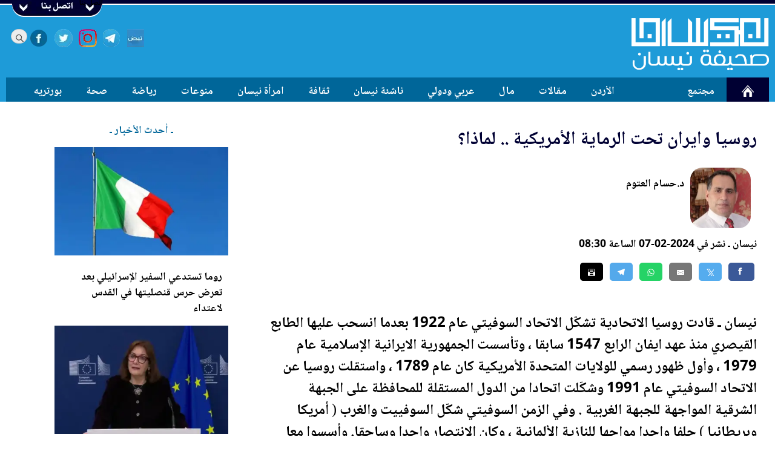

--- FILE ---
content_type: text/html; charset=UTF-8
request_url: https://nesan.net/article/273282/%D8%B1%D9%88%D8%B3%D9%8A%D8%A7-%D9%88%D8%A7%D9%8A%D8%B1%D8%A7%D9%86-%D8%AA%D8%AD%D8%AA-%D8%A7%D9%84%D8%B1%D9%85%D8%A7%D9%8A%D8%A9
body_size: 22701
content:
<!DOCTYPE html>
<html lang='ar' dir='rtl'>
<head>
<meta http-equiv='Content-Type' content='text/html; charset=utf-8'>
<meta name='revisit-after' content='14 days'>
<meta name='keywords' content='أحمد عرموش,احمد عرموش,روسيا الاتحادية
الاتحاد السوفيتي
الولايات المتحدة الأمريكية
الحرب الباردة
العلاقات الدبلوماسية'>
<meta name='robots' content='index,follow'>
<meta name='HandheldFriendly' content='true' >
<meta name='MobileOptimized' content='320' >
<meta name='viewport' content='initial-scale=1.0, maximum-scale=5.0, width=device-width' >
<meta name='robots' content='max-image-preview:large'>

<meta property='fb:app_id' content='1757201711234168' >
<meta property='og:site_name' content='Nesan News' >
<meta property='og:type' content='article' >
<meta property='og:url' content='https://nesan.net/article/273282/%D8%B1%D9%88%D8%B3%D9%8A%D8%A7-%D9%88%D8%A7%D9%8A%D8%B1%D8%A7%D9%86-%D8%AA%D8%AD%D8%AA-%D8%A7%D9%84%D8%B1%D9%85%D8%A7%D9%8A%D8%A9' >
<meta property='og:image' content='https://nesan.net/writers/_950_7424.webp' >
<meta property='og:image:url' content='https://nesan.net/writers/_950_7424.webp' >
<meta property='og:image:width' content='300' >
<meta property='og:image:height' content='300' >
<meta property='og:title' content="روسيا وايران تحت الرماية الأمريكية .. لماذا؟ ـ بقلم: د.حسام العتوم" >
<meta property='og:description' content="صحيفة نيسان: الحدث كما هو. أخبار الأردن والعرب والعالم." >
<meta name='description' content="صحيفة نيسان: الحدث كما هو. أخبار الأردن والعرب والعالم." >

<meta name='twitter:card' content='summary'> 
<meta name='twitter:description' content='صحيفة نيسان: الحدث كما هو. أخبار الأردن والعرب والعالم.'> 
<meta name='twitter:title' content='روسيا وايران تحت الرماية الأمريكية .. لماذا؟ ـ بقلم: د.حسام العتوم'>
<meta name='twitter:text:title' content='روسيا وايران تحت الرماية الأمريكية .. لماذا؟ ـ بقلم: د.حسام العتوم'>

<meta name='twitter:image' content='https://nesan.net/writers/_950_7424.webp'>
<meta name='twitter:site' content='@nesan_news'>


<title>روسيا وايران تحت الرماية الأمريكية .. لماذا؟ ـ بقلم: د.حسام العتوم</title>
<base href='https://nesan.net' >
<link rel='dns-prefetch' href='https://google.com'>
<link rel='dns-prefetch' href='https://www.google-analytics.com'>

<link rel='dns-prefetch' href='https://connect.facebook.net'>
<link rel='canonical' href='https://nesan.net/article/273282/%D8%B1%D9%88%D8%B3%D9%8A%D8%A7-%D9%88%D8%A7%D9%8A%D8%B1%D8%A7%D9%86-%D8%AA%D8%AD%D8%AA-%D8%A7%D9%84%D8%B1%D9%85%D8%A7%D9%8A%D8%A9' >
<link rel='author' href='/writer/950'>
   <meta property='article:author' content='/writer/950' >
<meta property='article:publisher' content='/writer/950' >
   


<link rel='image_src' type='' href='https://nesan.net/writers/_950_7424.webp'>
<link rel='amphtml' href='/amp/273282/روسيا-وايران-تحت-الرماية'>
<link rel='shortcut icon' type='image/ico' href='https://nesan.net/icons/favicon.ico' >
<link rel='preload' href='https://nesan.net/styles/NotoNaskhArabicBold.woff2' as='font' crossOrigin='anonymous'>
<link rel='preload' as='image' href='https://nesan.net//icons/sprites7.webp' >
<link rel='preload' as='image' href='https://nesan.net/icons/shadow.webp' >
<link rel='preload' as='image' href='icons/logobg.webp' >

<link rel='apple-touch-icon' sizes='57x57' href='icons/appletouch/apple-touch-icon-57x57.webp'>
<link rel='apple-touch-icon' sizes='114x114' href='icons/appletouch/apple-touch-icon-114x114.webp'>
<link rel='apple-touch-icon' sizes='72x72' href='icons/appletouch/apple-touch-icon-72x72.webp'>    
<link rel='apple-touch-icon' sizes='144x144' href='icons/appletouch/apple-touch-icon-144x144.webp'>
<link rel='apple-touch-icon' sizes='60x60' href='icons/appletouch/apple-touch-icon-60x60.webp'>
<link rel='apple-touch-icon' sizes='120x120' href='icons/appletouch/apple-touch-icon-120x120.webp'>
<link rel='apple-touch-icon' sizes='76x76' href='icons/appletouch/apple-touch-icon-76x76.webp'>
<link rel='apple-touch-icon' sizes='152x152' href='icons/appletouch/apple-touch-icon-152x152.webp'>
<link rel='apple-touch-icon' sizes='180x180' href='icons/appletouch/apple-touch-icon-180x180.webp'>
<link rel='apple-touch-icon' sizes='180x180' href='icons/appletouch/apple-touch-icon.webp'>
<script type="application/ld+json">
            {
    "@context": "https://schema.org",
    "@type": "NewsArticle",
    "mainEntityOfPage": {
        "@type": "WebPage",
        "@id": "https://nesan.net/article/273282/%D8%B1%D9%88%D8%B3%D9%8A%D8%A7-%D9%88%D8%A7%D9%8A%D8%B1%D8%A7%D9%86-%D8%AA%D8%AD%D8%AA-%D8%A7%D9%84%D8%B1%D9%85%D8%A7%D9%8A%D8%A9"
    },
    "headline": "روسيا وايران تحت الرماية الأمريكية .. لماذا؟ ـ بقلم: د.حسام العتوم",
    "description": "صحيفة نيسان: الحدث كما هو. أخبار الأردن والعرب والعالم.",
    "datePublished": "",
    "dateModified": "",
    "image": {
        "@type": "ImageObject",
        "url": "https://nesan.net/writers/_950_7424.webp",
        "width": "",
        "height": ""
    },
    "publisher": {
        "@type": "Organization",
        "name": "",
        "alternateName": "Nesan News",
        "logo": {
            "@type": "ImageObject",
            "url": "/icons/rectgnews.png",
            "width": "800",
            "height": "388"
        }
    },
    "author": {
        "url": "",
        "@type": "Organization",
        "name": ""
    }
}
        </script>
<!-- Global site tag (gtag.js) - Google Analytics -->
<script async src='https://www.googletagmanager.com/gtag/js?id=UA-61496394-2'></script>
<script>
  window.dataLayer = window.dataLayer || [];
  function gtag(){dataLayer.push(arguments);}
  gtag('js', new Date());

  gtag('config', 'UA-61496394-2');
</script><script>
//var moreingatepage=2;
function openNav() {
    document.getElementById("mySidenav").style.width = "75%";
    //document.getElementById("main").style.marginLeft = "50%";
}

/* Set the width of the side navigation to 0 and the left margin of the page content to 0 */
function closeNav() {
    document.getElementById("mySidenav").style.width = "0";
   // document.getElementById("main").style.marginLeft = "0";
}

 
</script> 
<script>
//var rotindex=0;
function getAds(contid){
var rotarray=Array();
 var imglist = Array.from(document.getElementById(contid).getElementsByTagName('img'));
 var alist = Array.from(document.getElementById(contid).getElementsByTagName('a'));
 var n=0;
 imglist.forEach(function(el) {
  rotarray[n]="<a hreflang='ar-JO' href='"+alist[n].getAttribute('href')+"' target='_blank' rel='noopener' aria-label='Main Ads Banner'><img src='"+el.getAttribute('data-src')+"' width=728 height=90 style='width:728px;height:90px;' alt='أخبار الأردن والعرب والعالم'></a>";
  n++;
});
return rotarray;
}

function gorotate(contid,ads){
  document.getElementById(contid).innerHTML=ads[rotindex]; 
  if(rotindex<ads.length-1){rotindex++;} else {rotindex=0;}
}


function goTicker(contid){
var elems=document.getElementById(contid).getElementsByTagName('div');
if (elems.length>0){
var newinner=elems[curttl].innerHTML;
document.getElementById('tickerttl').innerHTML=newinner;
 if(curttl<elems.length-1){curttl++;} else {curttl=0;}
 //console.log(curttl);
 }
}

function changeTicker(action){
var elems=document.getElementById('tickerList').getElementsByTagName('div');
  if (action=='next'){
  console.log(curttl);
  curttl+=1;
    clearInterval(tickercounter);
    if (curttl==elems.length-2){
    curttl=0;
    }
    console.log(curttl);
  tickercounter =setInterval(goTicker,3000,'tickerList');
 }
 
   if (action=='prev'){
   console.log(curttl);
   curttl-=2;
       clearInterval(tickercounter);
        if (curttl<0){
    curttl=elems.length-2;
    }
    console.log(curttl);
  tickercounter =setInterval(goTicker,3000,'tickerList');
  }
  
}



function toggleCont(contid,action) {
  var x = document.getElementById(contid);
  if (action === 'show') {
    x.style.display = 'block';
  } else {
    x.style.display = 'none';
  }
}

function showmore(){
 document.getElementById('txtcont').style.display = 'none';
 document.getElementById('txtfull').style.display = 'block';
// document.getElementById('txtcont').height='inherit';
}
</script>

<style>

/* grid starts */
@media only screen  and (min-width : 1024px) {
html {
  box-sizing: border-box;
  overflow-y: scroll;
}

*,
*:before,
*:after {
  box-sizing: inherit;
}




.fullwidth {
width:100%;
max-width:100%;

margin:0;
padding:0;
}

.l-wrap {
  max-width: 1260px;
  margin-right: auto;
  margin-left: auto;
}

.clearfix:after {
  display: table;
  clear: both;
  content: '';
}

.column {
  padding-right: 10px;
  padding-left: 10px;
  float: right;
}

.col1 .column {
  width: 100%;
}

.col2 .column {
  width: 50%;
}

.col3 .column {
  width: 33.3333%;
}

.col4 .column {
  width: 25%;
}

.col5 .column {
  width: 20%;
}

.col6 .column {
  width: 16.66%;
}

.col7 .column {
  width: 14.28%;
}

.col8 .column {
  width: 12.5%;
}
.col9 .column {
  width: 11.11%;
}
.col10 .column {
  width: 10%;
}



.onehalf {
  width:50%;   
 float:right;   
    
}


.twothird {
 width:66.66%;   
 float:right; 
}

.onethird {
 width:33.33%;
 float:right;

}



.oneforth {
    width:25%;   
 float:right; 
}

.threeforth {
     width:75%;   
 float:right;
}


.onefifth {
     width:20%;   
 float:right;    
}

.fourfifth {
       width:80%;   
 float:right;  
}

.onesixth {
     width:16%;   
 float:right;    
}

.fivesixth {
       width:84%;   
 float:right;  
}


.oneseventh {
     width:14%;   
 float:right;    
}

.sixseventh {
       width:86%;   
 float:right;  
}


.oneseventh {
        width:14%;   
 float:right;   
    
}

.sixseventh {
        width:86%;   
 float:right;   
    
}


.oneeight {
        width:12.5%;   
 float:right;   
    
}

.seveneight {
        width:87.5%;   
 float:right;   
    
}



.onetinth {
        width:10%;   
 float:right;   
    
}

.ninetinth {
        width:90%;   
 float:right;   
    
}


.tabmob {
  display:none;  
}

.pconly {
   display:block;  
}
.mobonly {
display:none;
}
.tabonly {
display:none;
}
}
/* grid ends */



/* tab starts */
@media only screen  and (min-width : 768px) and (max-width : 1023px) {
html {
  box-sizing: border-box;
}

*,
*:before,
*:after {
  box-sizing: inherit;
}




.fullwidth {
width:100%;
max-width:100%;
margin:0;
padding:0;
}

.l-wrap {
  max-width: 984px;
  margin-right: auto;
  margin-left: auto;
}

.clearfix:after {
  display: table;
  clear: both;
  content: '';
}



.tab1 .column {
  width: 100%;
}

.tab2 .column {
  width: 50%;
}

.tab3 .column {
  width: 33.3333%;
}

.tab4 .column {
  width: 25%;
}

.tab5 .column {
  width: 20%;
}

.tab6 .column {
  width: 16.66%;
}

.tab7 .column {
  width: 14.28%;
}

.tab8 .column {
  width: 12.5%;
}
.tab9 .column {
  width: 11.11%;
}
.tab10 .column {
  width: 10%;
}






.tab2third {
 width:66.66%;   
 float:right; 
}

.tab1third {
 width:33.33%;
 float:right;

}



.tab1forth {
    width:25%;   
 float:right; 
}

.tab3forth {
     width:75%;   
 float:right;
}


.tab1fifth {
     width:20%;   
 float:right;    
}

.tab4fifth {
       width:80%;   
 float:right;  
}


.tab1seventh {
       width:14%;   
 float:right;  
}

.tab6seventh {
       width:86%;   
 float:right;  
}


.tab28th {
   width:25%;   
 float:right;    
}

.tabpad20 {
    padding:0 20px;
}


.pctab {
  display:block;  
}


.tabmob {
  display:block;  
}

.tabonly {
   display:block; 
}
.pconly {
display:none;
}
.mobonly {
display:none;
}

.imgcont {
    
  position: relative;
  text-align: center;
  color: white;
}

.imgcentered {
  position: absolute;
  bottom:0;
  right: 0;
  background: rgb(0, 0, 0); /* Fallback color */
  background: rgba(0, 0, 0, 0.5); /* Black background with 0.5 opacity */
  padding: 5px;
  width:100%;
}
}
/* tab ends */








/* mob starts */
@media only screen   and (max-width : 767px) {
html {
  box-sizing: border-box;
}

*,
*:before,
*:after {
  box-sizing: inherit;
}




.fullwidth {
width:100%;
max-width:100%;
margin:0;
padding:0;
}

.l-wrap {
  max-width: 748px;
  margin-right: auto;
  margin-left: auto;
}

.clearfix:after {
  display: table;
  clear: both;
  content: '';
}


.mob1 .column {
  width: 100%;
}

.mob2 .column {
  width: 50%;
}

.mob3 .column {
  width: 33.3333%;
}

.mob4 .column {
  width: 25%;
}

.mob5 .column {
  width: 20%;
}

.mob6 .column {
  width: 16.66%;
}

.mob7 .column {
  width: 14.28%;
}

.mob8 .column {
  width: 12.5%;
}
.mob9 .column {
  width: 11.11%;
}
.mob10 .column {
  width: 10%;
}



.mob1half {
 width:50%;   
 float:right; 
}




.mob2third {
 width:66.66%;   
 float:right; 
}

.mob1third {
 width:33.33%;
 float:right;

}



.mob1forth {
    width:25%;   
 float:right; 
}

.mob3forth {
     width:75%;   
 float:right;
}


.mob1fifth {
     width:20%;   
 float:right;    
}

.mob2fifth {
     width:40%;   
 float:right;    
}

.mob3fifth {
     width:60%;   
 float:right;    
}

.mob4fifth {
       width:80%;   
 float:right;  
}

.mob1seventh {
     width:14.2%;   
 float:right;    
}

.mob2seventh {
     width:28.5%;   
 float:right;    
}

.mob3seventh {
     width:42.8%;   
 float:right;    
}

.mob4seventh {
     width:57.1%;   
 float:right;    
}

.mob5seventh {
     width:71.4%;   
 float:right;    
}

.mob6seventh {
     width:85.7%;   
 float:right;    
}


.mob28th {
   width:25%;   
 float:right;    
}

.pctab {
  display:none;  
}

.tabmob {
  display:block;  
}
.mobonly {
    
    display:block;
}
.tabonly {
display:none;
}
.pconly {
display:none;
}

.mobpad20 {
    padding:0 20px;
}

.imgcont {
    
  position: relative;
  
  color: white;
}

.imgcentered {
  position: absolute;
  bottom:0;
  right: 0;
     background: rgb(0, 0, 0); /* Fallback color */
  background: rgba(0, 0, 0, 0.5); /* Black background with 0.5 opacity */
  width:100%;

}

.whitebg {
    background:#fff;
}

}
/* mob ends */

/* main starts */
body {
font-family:Regular;
color:#000;
margin:0;
padding:0;
}

@media print
{
html {background-color:#fff;}
body {background-color:#fff;font-size:14pt;}
.header {display:none;}
footer {display:none;}
.pconly {display:none;}
blockquote {display:none;}
#mySidenav {display:none;list-style-type: none;} 
.tabmob {display:none;}
.pctab {display:none;}
.sidebar  {display:none;}
.noprint  {display:none;}
.iqimg {width:120px;float:left;}
.stimg {display:none;}
.print {
display:block !important;
background-color:#1e9bd8;
padding:10px;
  width:100%;
  height:140px;
}
.print .logoprint {
    height:120px;
    width:auto !important;
    background-color:#1e9bd8;
}

}



@media only screen   and (max-width : 767px){
        html {
background-color:#e8eaee;

}
body {font-size:14px !important;}


.jright {
 text-align: right;   
}

.gradbg, .dropshadow, .lightgrey {

background: none;

}

.sidepad5,.sidepad10,.sidepad20,.sidepad30,.sidepad40,.sidepad50,.sidepad60  {
  padding:0;  
}

 

.moblock { 
         
     background-color:#fff;  
     padding:2px;
     margin:2px 0;
     border-bottom:1px solid #ccc;
}





#back-to-top {

    width: 150px;
    height: 150px;
}

.mobsoc {
    background-color:#fff;
      position:fixed;
    bottom:40px;
    right:0;  
    border-bottom:6px #003 solid;
    box-shadow: 10px 10px 5px 10px #aaaaaa;
}

.mobsoc div{
    height:60px;
    background-color:#fff;
    overflow:hidden;
}

.mobhead {
    
    max-width:748px;
}

.socshare {
    position:fixed;
    bottom:0;
    left:0;
    background-color:#fff;
   
   padding:5px;
    }

.socials div {

float:left;
list-style-type:none;
overflow:hidden;
height:inherit;
cursor: pointer;
height:60px;
}

.facebook {
width:60px;
background: url(https://nesan.net//icons/sprites7.webp) no-repeat center;
background-position:-105px -45px;
}

.fbblock {
    height:30px;
    overflow:hidden;
}

.wrfacebook {
width:30px;
background: url(https://nesan.net//icons/sprites7.webp) no-repeat center;
background-position:-120px -60px;
height:30px;
float:right;
}

.instagram {
width:60px;
background: url(https://nesan.net//icons/sprites7.webp) no-repeat center;
background-position:15px -45px;
}

.twitter {
width:60px;
background: url(https://nesan.net//icons/sprites7.webp) no-repeat center;
background-position:15px 15px;
}

.wrtwitter {
width:30px;
height:30px;
background: url(https://nesan.net//icons/sprites7.webp) no-repeat center;
background-position:0 0;
float:right;
}


.sharq {
width:60px;
    background: url(https://nesan.net//icons/sprites7.webp) no-repeat center;
    background-position: -165px -45px;
}


.telegram {
width:60px;
    background: url(https://nesan.net//icons/sprites7.webp) no-repeat center;
    background-position: -165px -45px;
}



.nabd {
width:60px;
     background: url(https://nesan.net//icons/sprites7.webp) no-repeat center;
    background-position: -165px 15px;   
}



.mobhead {

height:50px;
 border-bottom:1px #ccc solid; 
 position:fixed;
 top:0;
 width:100%;
 z-index:100000;
 box-shadow: 0 1px 5px #ccc;
}



.moblogo {

    height:50px;

}



.moblogo {
    width:100px;

    float:right;
    background:url(https://nesan.net/icons/logobg.webp) no-repeat center;
    background-size:85% auto;
}

.oplist {

  height:50px;

}


h3 {
    font-size:1.1rem;

}

h4 {
    font-size:0.9rem;
 
}

h5 {
    font-size:0.9rem;

}

h6 {
    font-size:0.9rem;
 
}


.head1 {
font-size:1.5rem;
line-height:120%;
padding:10px;
}

.head2 {
    font-size:1.3rem;
    font-weight:normal;
        }

.head3 {
    font-size:1.1rem;
    font-weight:normal;
    min-height:48px;
}


.sthline {
 font-size:1.5rem;   
padding:0 20px;
font-weight:normal;
 line-height:160%;
 
}

.inlinesrc {
    padding:0 20px;
}

.authinfo {
   padding:20px; 
}

.sttext {
font-size:1.1rem;

word-wrap:break-word;
padding:10px 20px;
}

.stext img {
    max-width: 800px;
}
p {
margin:0;
padding:0; 
}

.sttext a {
 text-decoration:underline;
 color:blue;
}

.breaking li {
width:100%;
 background: #903; 
}


.iqimg {
    width:100px;
}

.sectfixed {
  margin:0;
 padding:0;
	top:0;
}
.max60 {
max-height:none;
}
.max50 {
max-height:none;
}

.flinks {
    font-size:19px;
    color:white;
    padding:5px;
    text-align:justify;
    float:right;
}
.tapmod20pad {
    padding:20px;
}

.pcgrey {
    color:#fff;
}


.authimgdiv {
 width:50%;   
 float:right;

}

.authdiv {
margin:0 10px;
 float:right; 
   
}

.authimg {
 height:160px;
}


.mainstory .head1 {
font-size:1.3rem;
line-height:120%;
padding:10px;
}


.scroll {white-space: nowrap;
overflow-x: auto;
-webkit-overflow-scrolling: touch;
-ms-overflow-style: -ms-autohiding-scrollbar;
height:30px;
background-color:#741517;
color:#fff;
z-index:100000;
/* top:50px; */
    
}

.scroll::-webkit-scrollbar {
  display: none; }

.scroll a {
    padding:0 10px;
}
.counter {
display:inline-block;
    background-color:#fff;
    padding:0 5px;
    color:#741517;
 
    direction:ltr;
    min-width:40px;
}

.marquee {
padding:0 20px;
width:2000%;
animation : slide 60s linear infinite;
}
}

@media only screen  and (min-width : 768px) and (max-width : 1023px){
     html {
background-color:#e8eaee;

}   
body {font-size:13px !important;}


blockquote {
    width:60%;
}



.gradbg, .dropshadow, .lightgrey {

background: none;

}


.btmpadding {
    padding:0;
    
}

.sidepad5,.sidepad10,.sidepad20,.sidepad30,.sidepad40,.sidepad50,.sidepad60  {
  padding:0;  
}



.moblock { 

     background-color:#fff;  
     border:2px #ccc solid;
     padding:5px;
     margin:10px 0;
}
.mobhead {
    
    max-width:1000px;
}


.moblogo {
    width:23%;

    float:right;
    background:url(https://nesan.net/icons/logobg.webp) no-repeat center;
    background-size:85% auto;
}







#back-to-top {

    width: 150px;
    height: 150px;
}

.mobsoc{
    
    position:fixed;
    bottom:0;
    right:0;
    border-bottom:3px #003 solid;
}

.mobsoc div{
    height:75px;
border-bottom:3px #003 solid;
background-color:#fff;

}


.socshare {
overflow:hidden;
height:65px;

}


.socials div {

float:left;
list-style-type:none;
overflow:hidden;
height:inherit;
cursor: pointer;
}

.facebook {
width:60px;
background: url(https://nesan.net//icons/sprites7.webp) no-repeat center;
background-position:-105px -45px;
}

.fbblock {
    height:30px;
    overflow:hidden;
}


.wrfacebook {
width:60px;
background: url(https://nesan.net//icons/sprites7.webp) no-repeat center;
background-position:-105px -45px;
height:60px;
float:right;
}


.instagram {
width:60px;
background: url(https://nesan.net//icons/sprites7.webp) no-repeat center;
background-position:15px -45px;
}

.twitter {
width:60px;
background: url(https://nesan.net//icons/sprites7.webp) no-repeat center;
background-position:15px 15px;
}

.wrtwitter {
width:30px;
height:30px;
background: url(https://nesan.net//icons/sprites7.webp) no-repeat center;
background-position:0 0;
float:right;
}


.sharq {
width:60px;
    background: url(https://nesan.net//icons/sprites7.webp) no-repeat center;
    background-position: -165px -45px;
}
.telegram {
width:60px;
    background: url(https://nesan.net//icons/sprites7.webp) no-repeat center;
    background-position: -165px -45px;
}

.nabd {
width:60px;
     background: url(https://nesan.net//icons/sprites7.webp) no-repeat center;
    background-position: -165px 15px;   
}


.mobhead {

    height:120px;
    
}


.moblogo {

    height:120px;

}

.oplist {

  height:80px;

}

h3 {
    font-size:1.1rem;

}

h4 {
    font-size:0.9rem;
 
}

h5 {
    font-size:0.9rem;

}

h6 {
    font-size:0.9rem;
 
}

.head1 {
font-size:1.3rem;
line-height:120%;
padding:10px;
}

.head2 {
    font-size:1.3rem;
    font-weight:normal;
}

.head3 {
    font-size:1.1rem;
    font-weight:normal;
    min-height:48px;
}


.sthline {
 font-size:1.7rem;   
  padding:0 20px;
    font-weight:normal;
  line-height:160%;
}

.sttext {
font-size:1.1rem;

}
.stext img {
    max-width: 800px;
}
.sttext a {
 text-decoration:underline;
 color:blue;
}

.iqimg {
    width:150px;
}
.sectfixed {
  margin:0;
 padding:0;
	top:0;
}

.max60 {
max-height:none;
}
.max50 {
max-height:none;
}

.flinks {
    font-size:19px;
    color:white;
    padding:5px;
    text-align:justify;
    float:right;
}

.tapmod20pad {
    padding:19px;
}

.pcgrey {
    color:#fff;
}

.authimgdiv {
 width:50%;   
 float:right;

}

.authdiv {
  margin:0 10px;
 float:right; 
    
}

.authimg {

       height:160px;
}

.mainstory .head1 {
font-size:1.3rem;
line-height:120%;
padding:10px;
}


#elelogo img {
    width:100%;
    height:auto;
}
.elecont {
background-color:#741517;
text-align:center;
  width:100%;   
    overflow: hidden;
    direction:rtl;
    position:fixed;
    bottom:0;
}
.elections {
    list-style: none;
    padding: 0 5px;
    display: flex;
    flex-wrap: wrap;
    align-items: stretch;
    justify-content: space-between;
   
    direction:rtl;
}


#elelogo {
   width:60px;
    float:right;
}

#elenombers {
 
  float:right;
  background-color:#741517;
  color:#fff;
}



.scroll {
  white-space: nowrap;
  overflow-x: auto;
  -webkit-overflow-scrolling: touch;
  -ms-overflow-style: -ms-autohiding-scrollbar;
  height:30px;
  color:#fff;
  z-index:100000;
 }



.scroll::-webkit-scrollbar {
  display: none; }

.scroll a {
    padding:5px;
}
 
.counter {
display:inline-block;
    background-color:#fff;
    padding:0 5px;
    color:#741517;
 
    direction:ltr;
    min-width:40px;
}
.marquee {
padding:0 20px;
width:600%;
animation : slide 40s linear infinite;
 
}

}

@media only screen  and (min-width : 1024px){
    
    html {
background-color:#fff;

}


    
    
body {font-size:12px !important;}


blockquote {
    width:50%;
}

.mainimg {
       width:100%;
    
    max-height:250px; 
}
.rmimg {
          width:100%;
    
    height:150px;  
}
/*
.stimg {
 float:left;
 width:410px;
 margin:10px;
}
*/
.twinimg {
       width:100%;
    
    max-height:213px; 
}


.thumb {
          width:100%;
    height:100%;
    max-height:100px;  

}

.pad2 {
    width:100%;
    
    padding:2px;
}




.pad5 {
    width:100%;
    
    padding:5px;
}

.pad10 {
    width:100%;
    
    padding:0 10px;
}
.pad20 {
      width:100%;
    
    padding:20px;  
}

.margin5 {
    width:100%;
  clear:both;
}

.column {

margin-top:20px;
}

.notop {
margin-top:0;    
}

.gradbg {
    background-color:#f9f9f9;
    border-bottom:1px solid #a5b9c2;
    border-top:1px solid #a5b9c2;

}

.gradbg2 {
    background-color:#f9f9f9;
    border-bottom:1px solid #a5b9c2;
}


.blackbg {
 background:#000;   
}


.bluebg {
 background:#069;   
}


.whitebg {
    background:#fff;
}

.white {
    
    color:#fff;
}

.darkblue {
    color:#003;
}

.mainh50 {
    height:50px;
    overflow:hidden;
}



.mainh65 {
    height:70px;
    overflow:hidden;
}

.mainh100 {
    height:100px;
    overflow:hidden;
}

.btmpadding {
    padding-bottom:20px;
    
}

.sidepad5 {
  padding:0 5px;  
}
.sidepad10 {
  padding:0 10px;  
}

.sidepad20 {
  padding:0 20px;  
}

.sidepad30 {
  padding:0 30px;  
}

.sidepad40 {
  padding:0 40px;  
}

.sidepad50 {
  padding:0 50px;  
}

.sidepad60 {
    
 padding:0 60px;    
}



.marquee {
padding:0 20px;
width:380%;
animation : slide 40s linear infinite;
 
}


.lightgrey {
 background-color:#fff;   
}

.inner {
width: 100%;
}

#back-to-top {

    width:55px;
    height:55px;
}

.socshare {
overflow:hidden;
height:65px;
}



.facebook {
width:60px;
background: url(https://nesan.net//icons/sprites7.webp) no-repeat center;
background-position:-120px -60px;
}

.wrfacebook {
width:30px;
background: url(https://nesan.net//icons/sprites7.webp) no-repeat center;
background-position:-120px -60px;
height:30px;
float:right;
}

.instagram {
width:60px;
background: url(https://nesan.net//icons/sprites7.webp) no-repeat center;
background-position:0 -60px;
}

.twitter {
width:60px;
background: url(https://nesan.net//icons/sprites7.webp) no-repeat center;
background-position:0 0;
}

.wrtwitter {
width:30px;
height:30px;
background: url(https://nesan.net//icons/sprites7.webp) no-repeat center;
background-position:0 0;
float:right;
}

.sharq {
width:60px;
    background: url(https://nesan.net//icons/sprites7.webp) no-repeat center;
    background-position: -180px -60px;
}


.telegram {
width:60px;
    background: url(https://nesan.net//icons/sprites7.webp) no-repeat center;
    background-position: -180px -60px;
}


.nabd {
width:60px;
     background: url(https://nesan.net//icons/sprites7.webp) no-repeat center;
    background-position: -180px 0;   
}


.twinsum {
    height:65px;
overflow:hidden; 
}


.sthline {
 font-size:1.9rem;   
  
    font-weight:normal;
 line-height:160%;
}

.stsummary {
    
 font-size:1.1rem;   
font-family:Regular;
 text-align:justify;
}

.sttext {
font-size:1.3rem;    
 font-family:Regular;
 
 padding:20px 0;
}
.stext img {
    max-width: 800px;
}
.sttext a {
 text-decoration:underline;
 color:blue;
}

h3 {
    font-size:0.9rem;

}

h4 {
    font-size:0.9rem;
 
}

h5 {
    font-size:0.8rem;

}

h6 {
    font-size:0.7rem;
 
}

.head1 {
font-size:1.3rem;
line-height:120%;
padding:10px;
}

.head2 {
    font-size:1.1rem;
    font-weight:normal;
}

.head3 {
    font-size:1.0rem;
    font-weight:normal;
    min-height:48px;
}






.iqimg {
    width:200px;
}
.sectfixed {
 margin:0;
 padding:0;
	top:35px;
}



.max50 {
  max-height:45px;
  overflow:hidden;
}



.max60 {
  max-height:60px;
  overflow:hidden;
}

.mainstory .head1 {
font-size:1.3rem;
line-height:120%;
padding:10px;
}

.pcgrey {
    color:#999;
}


#elelogo img {
    width:100%;
    height:auto;
}
.elecont {
 
 text-align:center;
     width:100%;
    overflow: hidden;
    direction:rtl;
    padding:5px 0;
    bottom:0;
    background-color:#741517;
    margin-bottom:-12px;
}
.elections {
    list-style: none;
    padding: 0 5px;
    display: flex;
    flex-wrap: wrap;
    align-items: stretch;
    justify-content: space-between;
   
    direction:rtl;
}


#elelogo {
   width:60px;
    float:right;
}

#elenombers {
 
  float:right;
  background-color:#741517;
  color:#fff;
}

.scroll {
  white-space: nowrap;
  overflow-x: auto;
  -webkit-overflow-scrolling: touch;
  -ms-overflow-style: -ms-autohiding-scrollbar;
  height:30px;
  
  color:#fff;
  z-index:100000;


 }



.scroll::-webkit-scrollbar {
  display: none; }

.scroll a {
    padding:5px;
}
 
.counter {
display:inline-block;
    background-color:#fff;
    padding:0 5px;
    color:#741517;
 
    direction:ltr;
    min-width:40px;
}


}


h1 {
    font-size:1.5rem;
    
}

h2 {
    font-size:1.1rem;
}  


a {
text-decoration:none;
color:inherit;
font-size:inherit;
  overflow-wrap: break-word;
  word-wrap: break-word;
}

img {
width:100%;
height:auto;
}

h1,h2,h3,h4,h5,h6 {
    
    line-height:150%;
}

.head1,.head2,.head3 {
    line-height:130%;
}


.justify {
    
    text-align: right;
}




.rtl {
direction:rtl;

}

.ltr {
direction:ltr;

}

 
.inner {
 
   
  justify-content: center;
  align-items: center;
  
  text-align: center;
  
}



.header {
background-color:#1e9bd8;
}
.header-top {
height:8px;
background-color:#003;
border-bottom:2px #fff solid;
}

.topwrap {
  padding: 10px 0;
height:160px;
}

.logo {
width:auto;
height:110px;
background:url(https://nesan.net/icons/logobg.webp) no-repeat right;
background-size:90% auto;

display:block;
}

.logodiv {
   width:20%;
height:110px;
z-index:10000;
float:right;
display:block; 
}

.flogo {
width:100%;
height:170px;
background:url(https://nesan.net/icons/logobg.webp) no-repeat center center;
background-size:80% auto;
opacity:60%;
}


.mobhead {
    background:#1e9bd8;

    
}



.oplist {
width:45px;
  float:left;
background:url(https://nesan.net//icons/sprites7.webp) no-repeat center;
background-position:-165px -110px;

}

.center {
    text-align:center; 
}
.topad {

width:60%;
text-align:center;
float:right;
height:70px;
}



.falha {
    font-size:1.2rem;
    color:#fff;
    text-align:center;
    margin:30px 0 0 0;
    
}


.socials div {
width:40px;
height:40px;
float:left;


list-style-type:none;


overflow:hidden;

cursor: pointer;
}




.socwidth {
    
    width:45px;
}




input {
	outline: none;
}
input[type=search] {
	-webkit-appearance: textfield;
	-webkit-box-sizing: content-box;
	font-family: inherit;
	
}
input::-webkit-search-decoration,
input::-webkit-search-cancel-button {
	display: none; 
}


.search input[type=search] {
	background: #ededed url(https://nesan.net//icons/sprites7.webp) no-repeat 5px;
    background-position:-120px 0;
	border: solid 1px #ccc;
	padding: 0;
	
	
	-webkit-border-radius: 10em;
	-moz-border-radius: 10em;
	border-radius: 10em;
	
	-webkit-transition: all .5s;
	-moz-transition: all .5s;
	transition: all .5s;
}


.search2 input[type=search] {
width:90%;
	border: solid 1px #ccc;
	padding: 0 5px;
	height:35px;
	-webkit-border-radius: 10em;
	-moz-border-radius: 10em;
	border-radius: 10em;
	-webkit-transition: all .5s;
	-moz-transition: all .5s;
	transition: all .5s;
}


input[type=search]:focus {
	width: 90%;
	background-color: #fff;
	border-color: #66CC75;
	
	-webkit-box-shadow: 0 0 5px rgba(109,207,246,.5);
	-moz-box-shadow: 0 0 5px rgba(109,207,246,.5);
	box-shadow: 0 0 5px rgba(109,207,246,.5);
}


input:-moz-placeholder {
	color: #999;
}
input::-webkit-input-placeholder {
	color: #999;
}

.search {
margin:0;
padding:0 5px;
}

.search input[type=search] {
	width: 15px;
	padding-left: 10px;
	color: transparent;
	cursor: pointer;
}
.search input[type=search]:hover {
	background-color: #fff;
}
.search input[type=search]:focus {
	width: 150px;
	padding:0 10px;
	color: #000;
	background-color: #fff;
	cursor: auto;
}
.search input:-moz-placeholder {
	color: transparent;
}
.search input::-webkit-input-placeholder {
	color: transparent;
}

nav {
background-color:#069;
height:40px;

padding:0;
font-family:Regular;
overflow:hidden;
}

nav ul {
    margin:0;
    padding:0;
}
nav li {
color: #fff;
float:right;
list-style-type:none;
padding:8px 20px;
overflow:hidden;
height:inherit;
cursor: pointer;
font-size:1.1rem;
}

nav li:hover {
background-color:#0c3;
}

.homebtn {
z-index:9999;
display: block;     
}

.homebtn div {
    height: 60px;
    width: 40px;
display: block;     
}

.homebtn a  {
 display:block;
    height: 100%;
    width: 30px;
    text-decoration: none;
background:url(https://nesan.net//icons/sprites7.webp) no-repeat center;

background-position:-60px -60px;
}



.mobhome span {
background:url(https://nesan.net//icons/sprites7.webp) no-repeat right;
background-position:-60px -60px;
z-index: 10;     
padding: .25rem;
  display: block;  
  width:30px;
}

.mobhome img{
    height:100%;
    width:auto;
}
.navsel {
background-color:#003;

height:40px;
}


.advinner {
    text-align:center;
   max-width:728px; 
   max-height: 90px; 
}





.navfixed {

position: fixed;
	top: -5px;
	left: 0;
	width: 100%;
background:#069;
color:#fff;
}




.sectdef {
position: relative;    
text-align:center;    
}

.sectfixed {
    
   position: fixed;
	left: 0;
	width: 100%;
background:#003;
color:#fff; 
}




.mainbottom {
   height:300px; 
}

.corner {
    background-color:#069;
}

#fixedlogo {
    width:10%;
    
background:url(https://nesan.net/icons/fixedlogo.webp) no-repeat center;
background-size:80% auto;
}
.hidden {
display:none;
}

.visible {
display:block;
}



.secthead {
    color:#006699;
    
}

.artheads {
    margin:10px;
    padding:0 10px;
}

.artwr {
     margin:5px;
    padding:0 5px;   
}


.twin {
 overflow:hidden;   
}


.tickblock {
    padding:0 46px;
}

.ticker-container {
  height:40px;
  overflow:hidden;
color:#069;
    background-color:#fff;
}

#tickerpre {
margin:12px 5px;
    float:right;
color:#063;
    font-size:17px;
    font-weight:normal;
}

#tickerttl {
 
    float:right;
    font-weight:normal;
    margin:-2px 20px;
}

#newsTicker span { 
    float:left;
    margin:10px;
    font-size:27px;
    font-family:Regular;
    cursor:pointer;
}
.hidden {
    display:none;
}
.active {
    display:block;
}



#ticktools {

    font-size:27px;
    font-weight:normal;
    font-family:Regular;
    cursor:pointer;
}




footer {
    min-height:200px;
    background-color:#171730;
} 




.spdiv {
  height:120px;
  overflow:hidden;
    
}



#back-to-top {
    position: fixed;
    bottom: 25px;
    right: 10px;
    z-index: 9998;

    text-align: center;
    line-height: 30px;
    background: url(https://nesan.net//icons/sprites7.webp) no-repeat center;
    background-position:-60px 0;
    color: #003;
    cursor: pointer;
    border: 0;
    border-radius: 2px;
    text-decoration: none;
    transition: opacity 0.2s ease-out;
    opacity: 0;
}

#back-to-top.show {
    opacity: 1;
}







/* The side navigation menu */
.sidenav {
    list-style-type: none;
    height: 100%; /* 100% Full-height */
    width: 0; /* 0 width - change this with JavaScript */
    position: fixed; /* Stay in place */
    z-index: 1; /* Stay on top */
    top: 0;
    left: 0;
    background-color: #003; /* Black*/
    overflow-x: hidden; /* Disable horizontal scroll */
    padding-top: 20px; /* Place content 60px from the top */
    transition: 0.5s; /* 0.5 second transition effect to slide in the sidenav */
}

/* The navigation menu links */
.sidenav a {
    padding: 0 10px;
    text-decoration: none;
    font-size: 24px;
    color: #fff;
    display: block;
    transition: 0.3s;
    text-align:justify;
}

/* When you mouse over the navigation links, change their color */
.sidenav a:hover{
    color: #f1f1f1;
}

/* Position and style the close button (top right corner) */
.sidenav .closebtn {
    position: relative;
    top: 0;
    
}

/* Style page content - use this if you want to push the page content to the right when you open the side navigation */
#main {
    transition: margin-left .5s;
    
}



.twitter-share-button[style] { 
    vertical-align: text-bottom !important;

}

.mobshare {

    position:fixed;
    bottom:0;
    left:0;
    padding:10px;
    background-color:#fff;
    border-top:3px #ccc solid;
    
    box-shadow: 10px 10px 5px 10px #aaaaaa;
}

.flright {
  float:right;  
}

.mobshare img {
    width:70%;
    height:auto;
}

.iqimg {
   
margin:0 20px;
background-color:#f2f2f2;
}

.authinfo {
  width:100%;  
  clear:both;
   
}

.authimgdiv {
 width:20%;   
 float:right;

}

.authdiv {
margin:0 10px;
 float:right; 
    
}

.authimg {

       height:160px;
}

.artblock { 
         
     background-color:#fff;  
     border:2px #ccc solid;
     padding:5px;
     margin:10px;
}



.divcircle {
width:20%; 
float:right;
   border-radius: 50%;
   background-size:auto 80%;
       height:80px;
}

.divcircle2 {
width:20%; 
float:right;
   border-radius: 20%;
   background-size:100px auto;
       height:100px;
       width:100px;
}
.divinfo {
   width:80%; 
float:left;

       height:120px; 
    
}
.stauthor {
    float:left;
}


.inlinelogo {
    height:25px;

    width:auto;
    padding:5px;

    float:right;
}

/*
#contact {
    position:absolute;
    top:-190px;
    height:220px;
width:100%;    
padding:0 3%;
transition: .5s;
    
}

*/

.cccbg {
 background-color:#eee;   
}

.f6bg {
 background-color:#f6f6f6;  
 border-top: 1px #1e9bd8 solid;
}

#details {

    width:inherit;

   direction:rtl;
   padding:0 20px;
  
    }


#about {
    display:none;
}

/*
#details {
    height:190px;
    width:inherit;
   background-color:#003; 
   border-bottom:2px #fff solid; 
   border-radius: 0 0 15px 0; 
   color:#ccc;
   direction:rtl;
   padding:0 20px;
  
    }
   
   .about {
     height:190px;  
   direction:rtl;
       overflow-y:scroll;
       overflow-x:hidden;
   }
  */ 
    .about {
    color:#111;
 
   direction:rtl;
   } 
  .abouthead {
    color:#1e9bd8;
      font-size:1.4rem;
      text-align:center;
    font-weight:normal;
  }
 #details br {
     line-height:160%;
     
 }  
   
    
#contbtn {
 height:35px;
 width:150px;
 top:0;
 left:20px;
 position:absolute;
 cursor:pointer;
 margin-top:-5px;
 background: url(https://nesan.net//icons/sprites7.webp) no-repeat center;
 background-position:0 -120px;
    }
    
.continfo {
        padding:20px;
        color:#111;
    }
    


#print-button {
    
height:40px;
width:auto;
}

.pagination {
   
   margin:0;
}
.pagination li {
    text-align:center;
 float:right;
 width:40px;
margin:2px;
padding:5px;
background-color:#069;
color:#fff;
height:50px;
list-style-type:none;
}


.pagination .active {

background-color:#0c3;
color:#fff;
}

.grey {
  color:#999;  
}

.flinks {
    font-size:21px;
}

.advwrapper { 
  padding:0;  
}

.advwrapper div {
    text-align:center;
   max-width:728px; 
   max-height: 90px; 
width:100%;
height:90px;
display:none;
}



blockquote {
  background: #f9f9f9;
  border-right: 8px solid #069;
  margin: 0 10px;
  padding: 0.5rem 10px;
  float:left;
direction:rtl;
text-align:justify;
line-height: 1.5rem;
color:#333;
font-size:1.2rem;
}
blockquote:after {
  color: #069;
  content: open-quote;
  font-size: 1.9rem;
  line-height: 0.1rem;
  margin-right: 0.25rem;
  vertical-align: -0.6rem;

}

blockquote:before {
  color: #069;
  content:  close-quote;
  font-size: 1.9rem;
  line-height: 0.1rem;
  
  vertical-align: -0.6rem;
}
blockquote p {
  display: inline;
}

.subtitles blockquote {
      float: none;
width:100%;
margin: 5px 0;
}


.subtitles blockquote:after {
  color: #069;
  content: '';
  font-size: 1.9rem;
  line-height: 0.1rem;
  margin-right: 0.25rem;
  vertical-align: -0.6rem;

}



.subtitles blockquote:before {
  color: #069;
  content:  '';
  font-size: 1.9rem;
  line-height: 0.1rem;
  
  vertical-align: -0.6rem;
}


.mainsubtitles {
  font-size: 0.9rem;  
}


.mainsubtitles h6 {
    font-size: 0.9rem;
    margin: 5px;
    text-align: right;
    border-right: 4px solid #069;
    display: block;
    background-color: #ddd;
    padding: 5px;
}


.inphotobg {
float:left;
border: 1px solid #ccc;
padding:5px;
margin:10px;
background-color:#f2f2f2;

border-radius:5px;
	

}

.inphotobg img { 
display:block;
}


#photocap { 
font-size:0.9rem;

padding:5px;

}


#substory {
margin:0;
padding:5px;

}


#stsummary {

color:#333;

}

.breaking-cont {
      background: #903;
  
}
.breaking {
    border-radius: 0;
    background: #903;
    margin:0;
clear:both;
}

.breaking li {
  float:right; 
  list-style: none;
   color:#fff;     
   padding:0 5px; 
 background: #903;    

}

.breaking img {
    height:45px;
    width:auto;
}


.stimg {
 padding:5px;
 margin:10px;
 background-color:#f2f2f2;
}


.highlight {
    background-color:#069;
}
h1 .hlspan {
background-color:#ccc; 
font-size:1.9rem; 
line-height:240%;
color:#900;
}

h3 .hlspan {
background-color:#ccc; 
font-size:1.3rem; 
line-height:220%;
}

.hlh3 {
background-color:#ccc; 
font-size:1.3rem; 
line-height:160%;
padding:10px;
}

.head1 .hlspan {
background-color:#ccc; 
font-size:1.9rem; 
line-height:240%;
color:#900;  
}


.head3 .hlspan {
background-color:#ccc; 
font-size:1.3rem; 
line-height:220%;
}


.orange {
    color:#f07c41;
}


#moreingate div {
list-style-type:none;
margin:0;
padding:0;
}

#loadmore {
 text-align:center;   
 background-color:#069;
 color:#fff;
 padding:2px;
 cursor:pointer;
}

.underlogo {
   text-align:center;  
   color:#fff;
   padding:0 50px;
   line-height:120%;
}




/*  main ends  */








.advwrap {
   
    position: relative;
    left: 40%;
}

.advcontent {
    position: relative;
    left: -40%;
    padding:5px;
    width:728px;
    height:90px;
}


@font-face {
 font-family: Regular;
 src: url('https://nesan.net/styles/NotoNaskhArabicBold.woff2') format('woff2');
 font-display:swap;
 font-weight: normal;
font-weight: 200;

  -webkit-font-smoothing: antialiased;
  -moz-osx-font-smoothing: grayscale;
}








.covid .column {
    background-color: rgba(0, 0, 51, 0.6);
    margin:5px;
}

.civid {
    text-shadow: 2px 2px #000;
}
.covid  :not(.orange){
color:#40a0fb;
  }


.resp-sharing-button__link,
.resp-sharing-button__icon {
  display: inline-block;
  margin:2px 4px;
}

.resp-sharing-button__link {
  text-decoration: none;
  color: #fff;
  
  
}

.resp-sharing-button {
  border-radius: 5px;
  transition: 25ms ease-out;
  padding: 0.5em 0.75em;
  font-family: Helvetica Neue,Helvetica,Arial,sans-serif
}

.resp-sharing-button__icon svg {
  width: 1em;
  height: 1em;
  margin-right: 0.4em;
  vertical-align: top
}

.resp-sharing-button--small svg {
  margin: 0;
  vertical-align: middle
}



/* Solid icons get a fill */
.resp-sharing-button__icon--solid,
.resp-sharing-button__icon--solidcircle {
  fill: #fff;
  stroke: none
}

.resp-sharing-button--twitter {
  background-color: #55acee
}

.resp-sharing-button--twitter:hover {
  background-color: #2795e9
}


.resp-sharing-button--facebook {
  background-color: #3b5998
}

.resp-sharing-button--facebook:hover {
  background-color: #2d4373
}



.resp-sharing-button--linkedin {
  background-color: #0077b5
}

.resp-sharing-button--linkedin:hover {
  background-color: #046293
}

.resp-sharing-button--email {
  background-color: #777
}

.resp-sharing-button--email:hover {
  background-color: #5e5e5e
}


.resp-sharing-button--whatsapp {
  background-color: #25D366
}

.resp-sharing-button--whatsapp:hover {
  background-color: #1da851
}

.resp-sharing-button--print {
  background-color: #000;
  
}

.resp-sharing-button--print:hover {
  background-color: #5e5e5e
}

.resp-sharing-button--facebook {
  background-color: #3b5998;
  border-color: #3b5998;
}

.resp-sharing-button--facebook:hover,
.resp-sharing-button--facebook:active {
  background-color: #2d4373;
  border-color: #2d4373;
}

.resp-sharing-button--twitter {
  background-color: #55acee;
  border-color: #55acee;
}

.resp-sharing-button--twitter:hover,
.resp-sharing-button--twitter:active {
  background-color: #2795e9;
  border-color: #2795e9;
}

.resp-sharing-button--email {
  background-color: #777777;
  border-color: #777777;
}

.resp-sharing-button--email:hover,
.resp-sharing-button--email:active {
  background-color: #5e5e5e;
  border-color: #5e5e5e;
}

.resp-sharing-button--whatsapp {
  background-color: #25D366;
  border-color: #25D366;
}

.resp-sharing-button--whatsapp:hover,
.resp-sharing-button--whatsapp:active {
  background-color: #1DA851;
  border-color: #1DA851;
}

.resp-sharing-button--telegram {
  background-color: #54A9EB;
}

.resp-sharing-button--telegram:hover {
  background-color: #4B97D1;}
  
  
  .videowrapper {
    float: none;
    clear: both;
    width: 100%;
    position: relative;
    padding-bottom: 56.25%;
    padding-top: 25px;
    height: 0;
}
.videowrapper iframe {
    position: absolute;
    top: 0;
    left: 0;
    width: 1000%;
    height: 100%;
       text-align:center;
   display:block;
}


#ytplayer {
    width:100%;
    min-height:360px;
    height:auto;
}


iframe {
   width:100%;
   max-width:100%;
   text-align:center;
   display:block;
}

.inlinesrc {
    font-size:1.3rem;
    line-height:120%;
    
}
 

ul.cloud {
  list-style: none;
  padding: 0 5px;
  display: flex;
  flex-wrap: wrap;
  align-items: stretch;
  justify-content: space-between;
  line-height: 2.5rem;
  height:164px;
  overflow:hidden;
}

ul.cloud li {
  font-size: 1.0rem;
  display: block;
  padding: 0.125rem 0.25rem;
  position: relative;
  color: var(--color);
  list-style: none;
}

ul.cloud li:nth-child(2n+1) { --color: #000; }
ul.cloud li:nth-child(3n+1) { --color: #000; }
ul.cloud li:nth-child(4n+1) { --color: #000; }

.cornimg {
    width:70%;
}

#txtcont {
   height:110px;
    overflow:hidden; 
}

.moretxt {
    background-color:#069;
    color:#fff;
    text-align:center;
    cursor: pointer;
    font-size:1.5rem;
}

.tags {
      margin-top: 10px;
}

.tags li {
    font-size:0.9rem;
    color: #fff;
    list-style: none;
    display: inline-block;
    white-space: nowrap;
    background: #003;
    padding: 6px 10px;
    margin: 0 0 10px 4px;  
}

.sttext strong {
    color:#000;
    }
    
.sttext {

    font-size:1.5rem;
    color:#000;
   line-height:150%;
    }
 .stext img {
    max-width: 800px;
}   
    .sttext b{
    color:#066;
    }
    
    .sttext h4 {
    font-size:1.5rem;
    color:#f30;
    font-weight:normal;
    padding:5px;
    }
    
    .defer {
    background-repeat: no-repeat;
        background-position: center;
        background-size:100% auto;
        width:80px;
        height:80px;
    }
 
 .pdficon {
 width:25px;
 height:26px;
 }
 
 video {
     max-width:100%;
 }
 
 



.news {

  box-shadow: inset 0 -15px 30px rgba(0,0,0,0.2), 0 5px 10px rgba(0,0,0,0.3);
  position:fixed;
  bottom:0;
  overflow: hidden;
  border-radius: 4px;
  padding: 5px;
  -webkit-user-select: none;
} 
.full-width{
    width: 100%;
}
.news span {
  float: right;
  color: #fff;
  padding: 0 15px;
  position: relative;
  
  border-radius: 4px;
  box-shadow: inset 0 -15px 30px rgba(0,0,0,0.4);
  font-family: Regular;
  font-size:1.4rem;
  -webkit-font-smoothing: antialiased;
  -webkit-user-select: none;
  cursor: pointer
}







.news  a {
  color: #fff;
  text-decoration: none;
  font-family: Regular;
  font-size:1.4rem;
  -webkit-font-smoothing: antialiased;
  -webkit-user-select: none;
  display:inline-block;
  height:35px;
  overflow:hidden;
}
 
@keyframes ticker {
	0%   {right: -100%}
	5%  {right:5%}
	99%  {right:5%}
	100%  {right: -100%}
}

.news ul:hover { animation-play-state: paused }
.news span:hover+ul { animation-play-state: paused }

.blue { background: #347fd0 }
.blue span { background: #2c66be }
.red { background: #f60; }
.red span { background: #c22b2c }
.green { background: #699B67 }
.green span { background: #547d52 }
.magenta { background: #b63ace }
.magenta span { background: #842696 }
.yellow {background : yellow; color:#333;}
.yellow span {background : #333;color:yellow;}
.custom {background: #ddd;}
.custom span {background: #1e9bd8;}
.darkred {background: #900;}
.darkred span { background: #fff; color:#900;}


.holder {
height:35px;
  overflow: hidden;
}

.marquee a {
margin:0 5px;

}


 .marquee:hover {
    
    -webkit-animation-play-state: paused;
    -moz-animation-play-state: paused;
    -o-animation-play-state: paused;
     animation-play-state: paused;
  }


.marquee a:not(:last-child):after {
content:url(icons/marqlogo7.webp);
background-color:#d6d6d6;
padding:0;
margin:0 5px;
}



@keyframes slide {
  0% {
    transform: translatex(-25%)
  }
  
  100% {
    transform: translatex(100%)
  }
}



img[src='icons/pdf.webp'] {
    max-height:30px;
    width:auto;
}



.mobgreybg {
    background-color:#ccc;
}

.nafrah {
    
    height:60px;
      background: #7f2139 url(https://nesan.net/icons/nesnafrah3.webp) no-repeat  center;

}
</style>
<style>

#agriticker {
background-color:#eee;
  overflow: hidden;
  height: 60px; /* Adjust height as needed */
  width: 100%; /* Adjust width as needed */
    margin-bottom:-5px;


}

#agrititles {
background-color:#eee;
  list-style-type: none;
  padding: 0;
  margin: 0;
       color: #33f; /* Make text transparent */
       overflow:hidden;

}

#agrititles li {
  display: none;
  font-size:1.2rem;
    float:right;
    padding:10px 15px;
      color: #000; /* Make text transparent */
}

#agrititles .show {
  display: block;
}

#agrilogo {
background-color:#1e9bd8;
font-size:2rem;
    float:right;
    padding:0 5px;
      color: #fff; /* Make text transparent */

}

#headlineBox {
    float:right;
    padding:0 5px;
    background-color:#1e9bd8;
font-size:2rem;

      color: #fff; /* Make text transparent */

}

.agripost {
    font-size:0.9rem;
    color:#06c;
}
</style><script>
function initdefer() {
  var imgDefer = document.querySelectorAll('div[data-defer]');
  var style = "background-image: url({url})";
  for (var i = 0; i < imgDefer.length; i++) {

    imgDefer[i].setAttribute('style', style.replace("{url}", imgDefer[i].getAttribute('data-defer')));

  }
}

function initmain() {
  var imgDefer = document.querySelectorAll('img[data-main]');
  var attr='';
//   console.log(imgDefer);
  for (var i = 0; i < imgDefer.length; i++) {
  attr=imgDefer[i].getAttribute('data-main');
//  console.log(attr);
 imgDefer[i].src=attr;
 
  }
}


function initmain() {
  var imgDefer = document.querySelectorAll('img[data-src]');
  var attr='';
//   console.log(imgDefer);
  for (var i = 0; i < imgDefer.length; i++) {
  attr=imgDefer[i].getAttribute('data-src');
//  console.log(attr);
 imgDefer[i].src=attr;
 
  }
}
</script></head>
<body class='rtl'>
<div id='mySidenav' class='sidenav' aria-label='navigation' role='navigation'>
<div style='height:20px;'></div>
<ul>
  <li ><span style='display:block;color:#fff;cursor:pointer;' onclick='closeNav()'>&#10006;</span></li>
  <li style='padding:0 10px;'>
  <h3 style='color:#fff;'>
  </h3>
  </li>
  <li >
<div class='search2'>
<form method='post' action='https://nesan.net/search.php'>
<input type='search' name='kw' placeholder='بحث'>
</form>
</div>
</li>

   <li><a hreflang='ar-JO' class='mobhome' href='/'  aria-label='Home'><span>&nbsp;</span></a></li>
  <li><a hreflang='ar-JO' href='/section/71/مجتمع'  title='مجتمع' aria-label='مجتمع' >.مجتمع.</a></li><li><a hreflang='ar-JO' href='/section/1001/'  title='' aria-label='' >..</a></li><li><a hreflang='ar-JO' href='/section/1002/'  title='' aria-label='' >..</a></li><li><a hreflang='ar-JO' href='/section/13/الأردن'  title='الأردن' aria-label='الأردن' >.الأردن.</a></li><li><a hreflang='ar-JO' href='/section/150/مقالات'  title='مقالات' aria-label='مقالات' >.مقالات.</a></li><li><a hreflang='ar-JO' href='/section/14/مال'  title='مال' aria-label='مال' >.مال.</a></li><li><a hreflang='ar-JO' href='/section/15/عربي-ودولي'  title='عربي ودولي' aria-label='عربي ودولي' >.عربي ودولي.</a></li><li><a hreflang='ar-JO' href='/section/16/ناشئة-نيسان'  title='ناشئة نيسان' aria-label='ناشئة نيسان' >.ناشئة نيسان.</a></li><li><a hreflang='ar-JO' href='/section/54/ثقافة'  title='ثقافة' aria-label='ثقافة' >.ثقافة.</a></li><li><a hreflang='ar-JO' href='/section/17/امرأة-نيسان'  title='امرأة نيسان' aria-label='امرأة نيسان' >.امرأة نيسان.</a></li><li><a hreflang='ar-JO' href='/section/74/منوعات'  title='منوعات' aria-label='منوعات' >.منوعات.</a></li><li><a hreflang='ar-JO' href='/section/52/رياضة'  title='رياضة' aria-label='رياضة' >.رياضة.</a></li><li><a hreflang='ar-JO' href='/section/56/صحة'  title='صحة' aria-label='صحة' >.صحة.</a></li><li><a hreflang='ar-JO' href='/section/103/بورتريه'  title='بورتريه' aria-label='بورتريه' >.بورتريه.</a></li><li><a hreflang='ar-JO' href='https://nesan.net/privacy-policy/'   aria-label='Privacy Policy' title='سياسة الخصوصية'>.سياسة الخصوصية.</a></li><li><a hreflang='ar-JO' href='https://nesan.net/about/'   aria-label='About Nesan News' title='حول نيسان'>.حول نيسان.</a></li><li><a hreflang='ar-JO' href='https://nesan.net/about/'   aria-label='About Nesan News' title='اتصل بنا'>.اتصل بنا.</a></li>
  </ul>
</div>

<div class='fullwidth clearfix mobhead tabmob'>
<div class='l-wrap rtl'>

<a hreflang='ar-JO' href='/'  aria-label='Home' ><div class='moblogo'></div></a>
<div  class='oplist' onclick='openNav()'>
</div>
</div>
</div><header  aria-label='header' ><div id='contact' class='pconly'>
<a hreflang='ar-JO' aria-label='About Nesan News' href='/about/'>
<div id='contbtn'>
اتصل بنا
</div>
</a>
</div><a hreflang='ar-JO' href='#' id='back-to-top'  aria-label='Back To Top' title='Back to top' class='pconly' onclick="document.getElementById('contact').scrollIntoView({behavior: 'smooth', block: 'start', inline: 'nearest'});">&nbsp;</a>


<div class='fullwidth clearfix header pconly'>
<div class='header-top'></div>

<div class='l-wrap rtl'>
<div class='topwrap clearfix'>

<div class='logodiv'><a hreflang='ar-JO' href='/'  aria-label='Home' class='logo'></a></div>
<div class='topad'><div class='advinner'>

</div>
</div>


<div class='topsocs'>
<div class='falha'>
<h3>

</h3>
</div>
<div class='socials col1 tab1 mob1 clearfix socwrap'>
<div  class='search'>
<form method='post' action='/search.php'>
<input type='search' name='kw' placeholder='بحث'>
</form>
</div>
<div class='facebook'><a hreflang='ar-JO' href='https://www.facebook.com/nesan.net'  aria-label='Our Facebook' target='_blank' rel='noopener' ><div class='socwidth'>&nbsp;</div></a></div>
<div class='twitter'><a hreflang='ar-JO' href='https://twitter.com/nesan_news'  aria-label='Our Twitter'  target='_blank' rel='noopener' ><div class='socwidth'>&nbsp;</div></a></div>
<div class='instagram'><a hreflang='ar-JO' href='https://www.instagram.com/nesannews/'   aria-label='Our Instagram'   target='_blank' rel='noopener'><div class='socwidth'>&nbsp;</div></a></div>
<div class='whatsapp tabmob' >&nbsp;</div>
<div class='telegram'><a hreflang='ar-JO' href='https://t.me/nesannews/'    aria-label='Telegram Account'  target='_blank' rel='noopener'><div class='socwidth'>&nbsp;</div></a></div>
<div class='nabd'><a hreflang='ar-JO' href='https://nabd.com/nesannews'    aria-label='nabd Account' target='_blank' rel='noopener'><div class='socwidth'>&nbsp;</div></a></div>
</div>
</div>


<div class='l-wrap rtl'>
<nav id='nav' class='col1  tab1 mob1  clearfix navdefault'>
<ul>
<li class='homebtn navsel'><a hreflang='ar-JO' href='/'  aria-label='Home'  ><div></div></a></li>
<li><a hreflang='ar-JO' href='/section/71/مجتمع' title='مجتمع' 
aria-label='مجتمع'  >مجتمع</a></li><li><a hreflang='ar-JO' href='/section/1001/' title='' 
aria-label=''  ></a></li><li><a hreflang='ar-JO' href='/section/1002/' title='' 
aria-label=''  ></a></li><li><a hreflang='ar-JO' href='/section/13/الأردن' title='الأردن' 
aria-label='الأردن'  >الأردن</a></li><li><a hreflang='ar-JO' href='/section/150/مقالات' title='مقالات' 
aria-label='مقالات'  >مقالات</a></li><li><a hreflang='ar-JO' href='/section/14/مال' title='مال' 
aria-label='مال'  >مال</a></li><li><a hreflang='ar-JO' href='/section/15/عربي-ودولي' title='عربي ودولي' 
aria-label='عربي ودولي'  >عربي ودولي</a></li><li><a hreflang='ar-JO' href='/section/16/ناشئة-نيسان' title='ناشئة نيسان' 
aria-label='ناشئة نيسان'  >ناشئة نيسان</a></li><li><a hreflang='ar-JO' href='/section/54/ثقافة' title='ثقافة' 
aria-label='ثقافة'  >ثقافة</a></li><li><a hreflang='ar-JO' href='/section/17/امرأة-نيسان' title='امرأة نيسان' 
aria-label='امرأة نيسان'  >امرأة نيسان</a></li><li><a hreflang='ar-JO' href='/section/74/منوعات' title='منوعات' 
aria-label='منوعات'  >منوعات</a></li><li><a hreflang='ar-JO' href='/section/52/رياضة' title='رياضة' 
aria-label='رياضة'  >رياضة</a></li><li><a hreflang='ar-JO' href='/section/56/صحة' title='صحة' 
aria-label='صحة'  >صحة</a></li><li><a hreflang='ar-JO' href='/section/103/بورتريه' title='بورتريه' 
aria-label='بورتريه'  >بورتريه</a></li>
</ul>
</nav>
</div>
</div>
</div>
</div>
</header>
<div class='l-wrap clearfix tabmob' style='height:50px;'></div><main class='fullwidth clearfix'  aria-label='main'><div class='hidden print'><img class='logoprint' src='https://nesan.net/icons/logoprint.jpg'></div><div class='fullwidth'><div class='l-wrap clearfix btmpadding  whitebg pad20 '>
<div class='l-wrap rtl'><div class='twothird moblock'>

<h1 class='sthline darkblue'>
روسيا وايران تحت ال<strong>رم</strong>اية الأمريكية .. لماذا؟</h1>
<div class='authinfo pad10 clearfix'>
  <div class='authimgdiv divcircle2' style='background:url(/writers/_950_7424.webp) no-repeat center;background-size:100px auto;'></div><div class='authdiv'><h2><a hreflang='ar-JO' href ='/writer/950'  rel='author' >د.حسام العتوم</a></h2>
  <h3>

</h3>
  </div>
  </div><div class='subtitles'></div>
<div style='clear:both;'><div class='inlinesrc'>
<h2>نيسان ـ  نشر في 2024-02-07 الساعة 08:30</h2></div></div>
<div class='fullwidth socshare whitebg'>

<div class='l-wrap clearfix rtl fullwidth'>
<!-- Sharingbutton Twitter -->
<div class='l-wrap clearfix rtl'>
<!-- Sharingbutton Facebook -->
<a class='resp-sharing-button__link' href='https://facebook.com/sharer/sharer.php?u=https://nesan.net/article/273282/%D8%B1%D9%88%D8%B3%D9%8A%D8%A7-%D9%88%D8%A7%D9%8A%D8%B1%D8%A7%D9%86-%D8%AA%D8%AD%D8%AA-%D8%A7%D9%84%D8%B1%D9%85%D8%A7%D9%8A%D8%A9' target='_blank' rel='noopener' aria-label='Share on Facebook'>
  <div class='resp-sharing-button resp-sharing-button--facebook resp-sharing-button--large'><div aria-hidden='true' class='resp-sharing-button__icon resp-sharing-button__icon--solid'>
    <svg xmlns='http://www.w3.org/2000/svg' viewBox='0 0 24 24'><path d='M18.77 7.46H14.5v-1.9c0-.9.6-1.1 1-1.1h3V.5h-4.33C10.24.5 9.5 3.44 9.5 5.32v2.15h-3v4h3v12h5v-12h3.85l.42-4z'/></svg>
    </div></div>
</a>
<a hreflang='ar-JO' aria-label='Share on Twitter' class='resp-sharing-button__link' href='https://twitter.com/intent/tweet/?text=%D8%B1%D9%88%D8%B3%D9%8A%D8%A7+%D9%88%D8%A7%D9%8A%D8%B1%D8%A7%D9%86+%D8%AA%D8%AD%D8%AA+%D8%A7%D9%84%D8%B1%D9%85%D8%A7%D9%8A%D8%A9+%D8%A7%D9%84%D8%A3%D9%85%D8%B1%D9%8A%D9%83%D9%8A%D8%A9+..+%D9%84%D9%85%D8%A7%D8%B0%D8%A7%D8%9F+%D9%80+%D8%A8%D9%82%D9%84%D9%85%3A+%D8%AF.%D8%AD%D8%B3%D8%A7%D9%85+%D8%A7%D9%84%D8%B9%D8%AA%D9%88%D9%85+%23%D8%B5%D8%AD%D9%8A%D9%81%D8%A9_%D9%86%D9%8A%D8%B3%D8%A7%D9%86++%23%23%D8%B1%D9%88%D8%B3%D9%8A%D8%A7_%D8%A7%D9%84%D8%A7%D8%AA%D8%AD%D8%A7%D8%AF%D9%8A%D8%A9%0A%23%D8%A7%D9%84%D8%A7%D8%AA%D8%AD%D8%A7%D8%AF_%D8%A7%D9%84%D8%B3%D9%88%D9%81%D9%8A%D8%AA%D9%8A%0A%23%D8%A7%D9%84%D9%88%D9%84%D8%A7%D9%8A%D8%A7%D8%AA_%D8%A7%D9%84%D9%85%D8%AA%D8%AD%D8%AF%D8%A9_%D8%A7%D9%84%D8%A3%D9%85%D8%B1%D9%8A%D9%83%D9%8A%D8%A9%0A%23%D8%A7%D9%84%D8%AD%D8%B1%D8%A8_%D8%A7%D9%84%D8%A8%D8%A7%D8%B1%D8%AF%D8%A9%0A&amp;url=https://nesan.net/article/273282/%D8%B1%D9%88%D8%B3%D9%8A%D8%A7-%D9%88%D8%A7%D9%8A%D8%B1%D8%A7%D9%86-%D8%AA%D8%AD%D8%AA-%D8%A7%D9%84%D8%B1%D9%85%D8%A7%D9%8A%D8%A9' target='_blank' rel='noopener noreferrer'>
  <div class='resp-sharing-button resp-sharing-button--twitter resp-sharing-button--small'><div aria-hidden='true' class='resp-sharing-button__icon resp-sharing-button__icon--solid'>
     <svg fill='white' viewBox='0 0 20 20' width='20' height='20'><g><path d='M14.258 10.152L23.176 0h-2.113l-7.747 8.813L7.133 0H0l9.352 13.328L0 23.973h2.113l8.176-9.309 6.531 9.309h7.133zm-2.895 3.293l-.949-1.328L2.875 1.56h3.246l6.086 8.523.945 1.328 7.91 11.078h-3.246zm0 0'></path></g></svg>
    </div>
  </div>
</a>

<!-- Sharingbutton E-Mail -->
<a hreflang='ar-JO' aria-label='Send Via E-Mail' class='resp-sharing-button__link' href='mailto:?subject=%D8%B1%D9%88%D8%B3%D9%8A%D8%A7+%D9%88%D8%A7%D9%8A%D8%B1%D8%A7%D9%86+%D8%AA%D8%AD%D8%AA+%D8%A7%D9%84%D8%B1%D9%85%D8%A7%D9%8A%D8%A9+%D8%A7%D9%84%D8%A3%D9%85%D8%B1%D9%8A%D9%83%D9%8A%D8%A9+..+%D9%84%D9%85%D8%A7%D8%B0%D8%A7%D8%9F+%D9%80+%D8%A8%D9%82%D9%84%D9%85%3A+%D8%AF.%D8%AD%D8%B3%D8%A7%D9%85+%D8%A7%D9%84%D8%B9%D8%AA%D9%88%D9%85+%23%D8%B5%D8%AD%D9%8A%D9%81%D8%A9_%D9%86%D9%8A%D8%B3%D8%A7%D9%86++%23%23%D8%B1%D9%88%D8%B3%D9%8A%D8%A7_%D8%A7%D9%84%D8%A7%D8%AA%D8%AD%D8%A7%D8%AF%D9%8A%D8%A9%0A%23%D8%A7%D9%84%D8%A7%D8%AA%D8%AD%D8%A7%D8%AF_%D8%A7%D9%84%D8%B3%D9%88%D9%81%D9%8A%D8%AA%D9%8A%0A%23%D8%A7%D9%84%D9%88%D9%84%D8%A7%D9%8A%D8%A7%D8%AA_%D8%A7%D9%84%D9%85%D8%AA%D8%AD%D8%AF%D8%A9_%D8%A7%D9%84%D8%A3%D9%85%D8%B1%D9%8A%D9%83%D9%8A%D8%A9%0A%23%D8%A7%D9%84%D8%AD%D8%B1%D8%A8_%D8%A7%D9%84%D8%A8%D8%A7%D8%B1%D8%AF%D8%A9%0A&amp;body=https://nesan.net/article/273282/%D8%B1%D9%88%D8%B3%D9%8A%D8%A7-%D9%88%D8%A7%D9%8A%D8%B1%D8%A7%D9%86-%D8%AA%D8%AD%D8%AA-%D8%A7%D9%84%D8%B1%D9%85%D8%A7%D9%8A%D8%A9' target='_self' rel='noopener noreferrer'>
  <div class='resp-sharing-button resp-sharing-button--email resp-sharing-button--small'><div aria-hidden='true' class='resp-sharing-button__icon resp-sharing-button__icon--solid'>
    <svg xmlns='http://www.w3.org/2000/svg' viewBox='0 0 24 24'><path d='M22 4H2C.9 4 0 4.9 0 6v12c0 1.1.9 2 2 2h20c1.1 0 2-.9 2-2V6c0-1.1-.9-2-2-2zM7.25 14.43l-3.5 2c-.08.05-.17.07-.25.07-.17 0-.34-.1-.43-.25-.14-.24-.06-.55.18-.68l3.5-2c.24-.14.55-.06.68.18.14.24.06.55-.18.68zm4.75.07c-.1 0-.2-.03-.27-.08l-8.5-5.5c-.23-.15-.3-.46-.15-.7.15-.22.46-.3.7-.14L12 13.4l8.23-5.32c.23-.15.54-.08.7.15.14.23.07.54-.16.7l-8.5 5.5c-.08.04-.17.07-.27.07zm8.93 1.75c-.1.16-.26.25-.43.25-.08 0-.17-.02-.25-.07l-3.5-2c-.24-.13-.32-.44-.18-.68s.44-.32.68-.18l3.5 2c.24.13.32.44.18.68z'/></svg>
    </div>
  </div>
</a>


<!-- Sharingbutton WhatsApp -->
<a lang='ar-JO' 
   aria-label='Share on WhatsApp' 
   title='Share on WhatsApp' 
   class='resp-sharing-button__link' 
   href='https://wa.me/?text=https://nesan.net/article/273282/%D8%B1%D9%88%D8%B3%D9%8A%D8%A7-%D9%88%D8%A7%D9%8A%D8%B1%D8%A7%D9%86-%D8%AA%D8%AD%D8%AA-%D8%A7%D9%84%D8%B1%D9%85%D8%A7%D9%8A%D8%A9' 
   target='_blank' 
   rel='noopener noreferrer' 
   role='button'>
  <div class='resp-sharing-button resp-sharing-button--whatsapp resp-sharing-button--small'>
    <div aria-hidden='true' class='resp-sharing-button__icon resp-sharing-button__icon--solid'>
      <svg xmlns='http://www.w3.org/2000/svg' viewBox='0 0 24 24'>
        <path d='M20.1 3.9C17.9 1.7 15 .5 12 .5 5.8.5.7 5.6.7 11.9c0 2 .5 3.9 1.5 5.6L.6 23.4l6-1.6c1.6.9 3.5 1.3 5.4 1.3 6.3 0 11.4-5.1 11.4-11.4-.1-2.8-1.2-5.7-3.3-7.8zM12 21.4c-1.7 0-3.3-.5-4.8-1.3l-.4-.2-3.5 1 1-3.4L4 17c-1-1.5-1.4-3.2-1.4-5.1 0-5.2 4.2-9.4 9.4-9.4 2.5 0 4.9 1 6.7 2.8 1.8 1.8 2.8 4.2 2.8 6.7-.1 5.2-4.3 9.4-9.5 9.4zm5.1-7.1c-.3-.1-1.7-.9-1.9-1-.3-.1-.5-.1-.7.1-.2.3-.8 1-.9 1.1-.2.2-.3.2-.6.1s-1.2-.5-2.3-1.4c-.9-.8-1.4-1.7-1.6-2-.2-.3 0-.5.1-.6s.3-.3.4-.5c.2-.1.3-.3.4-.5.1-.2 0-.4 0-.5C10 9 9.3 7.6 9 7c-.1-.4-.4-.3-.5-.3h-.6s-.4.1-.7.3c-.3.3-1 1-1 2.4s1 2.8 1.1 3c.1.2 2 3.1 4.9 4.3.7.3 1.2.5 1.6.6.7.2 1.3.2 1.8.1.6-.1 1.7-.7 1.9-1.3.2-.7.2-1.2.2-1.3-.1-.3-.3-.4-.6-.5z'/>
      </svg>
    </div>
  </div>
</a>



<!-- Sharingbutton Telegram -->
<a hreflang='ar-JO' aria-label='Share on Telegram' class='resp-sharing-button__link' href='https://telegram.me/share/url?text=%D8%B1%D9%88%D8%B3%D9%8A%D8%A7+%D9%88%D8%A7%D9%8A%D8%B1%D8%A7%D9%86+%D8%AA%D8%AD%D8%AA+%D8%A7%D9%84%D8%B1%D9%85%D8%A7%D9%8A%D8%A9+%D8%A7%D9%84%D8%A3%D9%85%D8%B1%D9%8A%D9%83%D9%8A%D8%A9+..+%D9%84%D9%85%D8%A7%D8%B0%D8%A7%D8%9F+%D9%80+%D8%A8%D9%82%D9%84%D9%85%3A+%D8%AF.%D8%AD%D8%B3%D8%A7%D9%85+%D8%A7%D9%84%D8%B9%D8%AA%D9%88%D9%85+%23%D8%B5%D8%AD%D9%8A%D9%81%D8%A9_%D9%86%D9%8A%D8%B3%D8%A7%D9%86++%23%23%D8%B1%D9%88%D8%B3%D9%8A%D8%A7_%D8%A7%D9%84%D8%A7%D8%AA%D8%AD%D8%A7%D8%AF%D9%8A%D8%A9%0A%23%D8%A7%D9%84%D8%A7%D8%AA%D8%AD%D8%A7%D8%AF_%D8%A7%D9%84%D8%B3%D9%88%D9%81%D9%8A%D8%AA%D9%8A%0A%23%D8%A7%D9%84%D9%88%D9%84%D8%A7%D9%8A%D8%A7%D8%AA_%D8%A7%D9%84%D9%85%D8%AA%D8%AD%D8%AF%D8%A9_%D8%A7%D9%84%D8%A3%D9%85%D8%B1%D9%8A%D9%83%D9%8A%D8%A9%0A%23%D8%A7%D9%84%D8%AD%D8%B1%D8%A8_%D8%A7%D9%84%D8%A8%D8%A7%D8%B1%D8%AF%D8%A9%0A&amp;url=https://nesan.net/article/273282/%D8%B1%D9%88%D8%B3%D9%8A%D8%A7-%D9%88%D8%A7%D9%8A%D8%B1%D8%A7%D9%86-%D8%AA%D8%AD%D8%AA-%D8%A7%D9%84%D8%B1%D9%85%D8%A7%D9%8A%D8%A9' target='_blank' rel='noopener noreferrer'>
  <div class='resp-sharing-button resp-sharing-button--telegram resp-sharing-button--small'><div aria-hidden='true' class='resp-sharing-button__icon resp-sharing-button__icon--solid'>
      <svg xmlns='http://www.w3.org/2000/svg' viewBox='0 0 24 24'><path d='M.707 8.475C.275 8.64 0 9.508 0 9.508s.284.867.718 1.03l5.09 1.897 1.986 6.38a1.102 1.102 0 0 0 1.75.527l2.96-2.41a.405.405 0 0 1 .494-.013l5.34 3.87a1.1 1.1 0 0 0 1.046.135 1.1 1.1 0 0 0 .682-.803l3.91-18.795A1.102 1.102 0 0 0 22.5.075L.706 8.475z'/></svg>
    </div>
  </div>
</a>


<!-- Sharingbutton Print -->

<div class='resp-sharing-button__icon noprint' onclick='if (!window.__cfRLUnblockHandlers) return false; window.print();return false;' rel='noopener noreferrer'>
<div class='resp-sharing-button resp-sharing-button--print resp-sharing-button--small'><div aria-hidden='true' class='resp-sharing-button__icon resp-sharing-button__icon--solid'>
<svg xmlns='http://www.w3.org/2000/svg' xmlns:xlink='http://www.w3.org/1999/xlink' x='0px' y='0px' width='45px' height='45px' viewBox='0 0 45 45' xml:space='preserve'> <g> <path d='M42.5,19.408H40V1.843c0-0.69-0.561-1.25-1.25-1.25H6.25C5.56,0.593,5,1.153,5,1.843v17.563H2.5 		c-1.381,0-2.5,1.119-2.5,2.5v20c0,1.381,1.119,2.5,2.5,2.5h40c1.381,0,2.5-1.119,2.5-2.5v-20C45,20.525,43.881,19.408,42.5,19.408z 		 M32.531,38.094H12.468v-5h20.063V38.094z M37.5,19.408H35c-1.381,0-2.5,1.119-2.5,2.5v5h-20v-5c0-1.381-1.119-2.5-2.5-2.5H7.5 		V3.093h30V19.408z M32.5,8.792h-20c-0.69,0-1.25-0.56-1.25-1.25s0.56-1.25,1.25-1.25h20c0.689,0,1.25,0.56,1.25,1.25 		S33.189,8.792,32.5,8.792z M32.5,13.792h-20c-0.69,0-1.25-0.56-1.25-1.25s0.56-1.25,1.25-1.25h20c0.689,0,1.25,0.56,1.25,1.25 		S33.189,13.792,32.5,13.792z M32.5,18.792h-20c-0.69,0-1.25-0.56-1.25-1.25s0.56-1.25,1.25-1.25h20c0.689,0,1.25,0.56,1.25,1.25 		S33.189,18.792,32.5,18.792z'></path> </g> <g> </g> <g> </g> <g> </g> <g> </g> <g> </g> <g> </g> <g> </g> <g> </g> <g> </g> <g> </g> <g> </g> <g> </g> <g> </g> <g> </g> <g> </g> </svg>
</div>
</div>
</div>


</div>
</div>
</div>


<div id='txtfull'><div class='sttext' id='sttext'>نيسان ـ قادت روسيا الاتحادية تشكّل الاتحاد السوفيتي عام 1922 بعدما انسحب عليها الطابع القيصري منذ عهد ايفان الرابع 1547 سابقا ، وتأسست الجمهورية الايرانية الإسلامية عام 1979 ، وأول ظهور رسمي للولايات المتحدة الأمريكية كان عام 1789 ، واستقلت روسيا عن الاتحاد السوفيتي عام 1991 وشكّلت اتحادا من الدول المستقلة للمحافظة على الجبهة الشرقية المواجهة للجبهة الغربية . وفي الزمن السوفيتي شكّل السوفييت والغرب ( أمريكا وبريطانيا ) حلفا واحدا مواجها للنازية الألمانية ، وكان الانتصار واحدا وساحقا. وأسسوا معا الأمم المتحدة عام 1945 ، لكن نزعة التفوق وعدم الاتفاق على تفوق الغير، أي الاتحاد السوفيتي المنتصر، دفع بأمريكا وبريطانيا للإنفصال وتشكيل حلف غربي سلاحه " الناتو " منذ عام 1949 في زمن تفكك فيه حلف " وارسو "مع انهيار الاتحاد السوفيتي 1991 ، بينما شهد العالم أو ظهور له عام 1955. وبطبيعة الحال لا علاقة لذلك الزمن بكتاب " الغموض " لأغاثا كريستي البريطانية الشهيرة.<br>ورغم الحرب الباردة وسعير سباق التسلح منذ الزمن السوفيتي والولايات المتحدة الأمريكية القطبان المتنافسان على زعامة العالم، الا أن العلاقات السياسية والدبلوماسية رفيعة المستوى كانت حاضرة عبر زيارات رئاسية متبادلة، واستمرت حتى في عهد روسيا الاتحادية المستقلة، وسبق للرئيس فلاديمير بوتين عام 2000 أن عرض على الرئيس الأمريكي بيل كلينتون ادخال روسيا في حلف " الناتو " للجم الحرب الباردة وسباق التسلح وليستقر العالم ، وليستتب السلام وليتحول الى تنمية شاملة تعم المعمورة . ولم تشفع جلسات " جنيف " وغيرها بين العملاقين الروسي والأمريكي في ديمومة .<br>العلاقات بينهما، وشكل ما سمي بالحرب الأوكرانية تضليلا ، بينما هي غربية – أمريكية – أوكرانية تمثل العاصمة " كييف " استهدفت سيادة أوكرانيا وروسيا معا. ولم تبدأ مع انطلاقة العملية / الحرب الروسية الخاصة الإستباقية الدفاعية التحريرية بتاريخ 24/ شباط / 2022 ، وانما وسط الثورات البرتقالية عام 2007، ووسط انقلاب " كييف " عام 2014 ، وتوغل اللوجستيا الأمريكية والغربية الى عمقهن ، وتحويل مسارهن (الاصلاحي) لصالح هدف الحرب الباردة وسباق التسلح الاستنزافي لأوكرانيا ولروسيا معا، لكن السماء استجابت وحولت الاستنزاف الى داخل عمق الغرب الأمريكي بعد صرفه على الحرب أكثر من مئتي مليار دولار ، سلاحا ومالا ، وتستمر في الصرف بلا هوادة، وعلى حساب خزائن الغرب المالية .<br>ومنذ اعادة روسيا لإقليم ( القرم ) الى عرينها عام 2014 من زاوية الأحقية التاريخية العائدة لزمن الحرب الروسية – العثمانية الثانية المنتصرة عام 1768 ، والذي يتمتع بموقع جيوستراتيجي هام لوقوف الاسطول الروسي النووي على أطرافه ، هاجت أمريكا ومعها الغرب بوجه روسيا ، وفشلوا معا في الوصول لمرحلة تحريره حسب اعتقادهم الخاطيء . واسشتاط الغرب الأمريكي غضبا وليس العاصمة " كييف " أيضا عندما حركت روسيا عمليتها الروسية الخاصة تجاه الدونباس – لوغانسك ودونيتسك ، وزاباروجا وخيرسون. وأحدث ضجيجا عالميا بهدف كسب تأييد دول العالم لتوجهه ، وتحقق له بعض ما أراد نسبة وتناسب، وبقيت روسيا متمركزة في خندقها، لتواصل التصدي لديمومة الحرب من طرف أمريكا تحديدا الى جانب الغرب عبر " كييف " ، ولم تتراجع سنتيمترا واحدا الى الخلف ، وعلى العكس ، فهي ، أي روسيا راغبة بتحرير المزيد لتحصين منطقة " الدونباس " الذي كلفها الكثير من الوقت ، وقدمت من أجله الشهداء .<br>وايران – جمهورية اسلامية شيعية - جعفرية التوجه ، وتتمتع بموقع استراتيجي هام، وهي مناهضة لأمريكا ولإسرائيل في العلن وماتخفيه الاسرار أمرٌ آخر، وداعمة لحركات التحرر العربية (حماس، وحزب الله في لبنان والعراق، والحوثيين، وعصائب الحق، وللنظام السوري) ، تضعها أمريكا كما روسيا تحت مرمى نيرانها بطريقة غير مباشرة بإستمرار بدلا من محاورتهما، وحرب أوكرانيا وغزة وحادثة منطقة "النتف" بعد مقتل ثلاثة جنود أمريكيين مثال حي ومباشر . وتلتزم كل من روسيا وايران بالإبقاء على قرار الحرب والقتال بيد حركات المقاومة رغم الدعم السياسي واللوجستي والعسكري والتقني لهم . وسوريا بالذات الأصل أنها محمية من قبل حليفيها روسيا وايران الا أنها تُقصف بإستمرار من قبل إسرائيل بسبب امتلاكها مواقعا عسكرية وأمنية لإيران وحزب الله . وفي مثل هكذا تصرف إسرائيلي غير مسؤول وأرعن اختراق لسيادة سوريا التي تعاني من اختراق أمريكي مماثل لإراضيها، وحضور عسكري من دون دعوة .<br>تصر أمريكا و"الناتو" على عدم فهم روسيا وتوجهاتها السياسية والعسكرية ، وتعتبرها مخترقة للقانون الدولي ، بينما لا ترى أمريكا وجهها في مرآة السياسة عندما قررت جر حلف " الناتو " خلفها لإسقاط بغداد عام 2003، واجتياح الربيع العربي في أكثر من مكان عام 2011، وقبل ذلك كوسوفو عام 1999، وعندما تستخدم الفيتو بمجلس الأمن خدمة للإحتلال الإسرائيلي في حربه المعلنة في غزة عامي 2023/ 2024، وتتسبب في رفع رقم شهداء فلسطين الى أكثر من 27 الفا ، الى جانب الجرحى والمعاقين ، والمشردين . وتعتبر كلا من روسيا وايران أعداء لها ، وعينها على معادات الصين الشعبية بعد التقرب منها ، واحداث شرخ بينها وبين تايوان ، وروسيا وايران . ومجرد تجذيف روسيا تجاه تشكيل عالم متعدد الاقطاب بعد انهيار الاتحاد السوفيتي عام 1991و انطلاقة العملية العسكرية الخاصة عام 2022 أثار هيجان السياسة والإعلام الدولي الأمريكي ، ورفع من منسوب العداء لروسيا ولكل دولة تسير على ذات السكة في شرق وجنوب العالم .<br>وما دام يصعب الان احداث تغيير في سياسة وبوصلة أمريكا و" الناتو " ، فإن التوجه الروسي وأقطاب العالم تجاه التعددية القطبية أصبح حتمية تاريخية لا رجعة عنها. وتترأس روسيا هذا العام 2024 " البريكس " ، وهي عضو في " شنغاهاي " ، وفي اتحاد الدول المستقلة عن الاتحاد السوفيتي ، وتقيم علاقات واسعة مع شرق وجنوب العالم. وعلاقة روسيا بإيران قوية كما علاقتها مع الصين. والغرب بالنسبة لها لا يمثل كل العالم ، وهي حقيقة . وفي المقابل لاتوجد دولة على خارطة العالم خاصة العظمى منها من دون مصالح وطنية وقومية ، تلتقي ، وتختلف. وفي نهاية المطاف العالم بيت البشرية الواجب المحافظة عليه . وسلام ضعيف خير من حروب مدمرة صحيح .</div></div>
<div style='clear:both;'><div class='inlinesrc'>
<h2>نيسان ـ  نشر في 2024-02-07 الساعة 08:30</h2></div></div>
<div class='fullwidth' ><ul class='tags'><li><a href='/writer/950' title='د.حسام العتوم' aria-label='د.حسام العتوم' target='_blank'><strong>د.حسام العتوم</strong></a></li><li><a href='https://nesan.net/tags/نيسان' target='_blank' title='نيسان'><strong>نيسان</strong></a></li><li><a href='https://nesan.net/search.php?key=execute&&tag=روسيا الاتحادية' target='_blank' title='روسيا الاتحادية'><strong>روسيا الاتحادية</strong></a></li><li><a href='https://nesan.net/search.php?key=execute&&tag=الاتحاد السوفيتي' target='_blank' title='الاتحاد السوفيتي'><strong>الاتحاد السوفيتي</strong></a></li><li><a href='https://nesan.net/search.php?key=execute&&tag=الولايات المتحدة الأمريكية' target='_blank' title='الولايات المتحدة الأمريكية'><strong>الولايات المتحدة الأمريكية</strong></a></li><li><a href='https://nesan.net/search.php?key=execute&&tag=الحرب الباردة' target='_blank' title='الحرب الباردة'><strong>الحرب الباردة</strong></a></li><li><a href='https://nesan.net/search.php?key=execute&&tag=العلاقات الدبلوماسية' target='_blank' title='العلاقات الدبلوماسية'><strong>العلاقات الدبلوماسية</strong></a></li></ul></div><br><span class='inlinesrc secthead'>رأي: د.حسام العتوم</span>



<p  class='inlinesrc'><a hreflang='ar-JO'  rel='author' href='/writer/950'>مقالات أخرى لـد.حسام العتوم</a></p><div class='col3 noprint pconly'><div class='col3  clearfix justify moblock sectdef' id='secttop'>
<div class='inner  '><h2 class='center noprint'> ـ اقرأ أيضاً ـ </h2></div></div><div class='column noprint'>
<div class='inner moblock gradbg'>
<h2 class='justify darkblue mainh50 sidepad5'><a href='/article/340419/بالتعاون-مع-الأردن-' title='بالتعاون مع الأردن .. إجلاء مواطنين' aria-label='بالتعاون مع الأردن .. إجلاء مواطنين' hreflang='ar-JO'>'بالتعاون مع الأردن .. إجلاء مواطنين عراقيين عالقين في غزة إلى عمان
</a></h2></div></div><div class='column noprint'>
<div class='inner moblock gradbg'>
<h2 class='justify darkblue mainh50 sidepad5'><a href='/article/340418/ترامب-بعد-العثور-على' title='ترامب بعد العثور على جثة آخر' aria-label='ترامب بعد العثور على جثة آخر' hreflang='ar-JO'>
ترامب بعد العثور على جثة آخر محتجز .. يجب نزع سلاح حماس</a></h2></div></div><div class='column noprint'>
<div class='inner moblock gradbg'>
<h2 class='justify darkblue mainh50 sidepad5'><a href='/article/340417/الثلوج-تعيق-حركة-النقل' title='الثلوج تعيق حركة النقل والقطارات في' aria-label='الثلوج تعيق حركة النقل والقطارات في' hreflang='ar-JO'>الثلوج تعيق حركة النقل والقطارات في ألمانيا
</a></h2></div></div><div class='column noprint'>
<div class='inner moblock gradbg'>
<h2 class='justify darkblue mainh50 sidepad5'><a href='/article/340416/وزير-الصناعة-عام-2026' title='وزير الصناعة: عام 2026 محطة محورية' aria-label='وزير الصناعة: عام 2026 محطة محورية' hreflang='ar-JO'>وزير الصناعة: عام 2026 محطة محورية للاقتصاد الأردني بكل المقاييس
</a></h2></div></div><div class='column noprint'>
<div class='inner moblock gradbg'>
<h2 class='justify darkblue mainh50 sidepad5'><a href='/article/340415/وصول-9-معتقلين-فلسطينيين' title='وصول 9 معتقلين فلسطينيين أفرج عنهم' aria-label='وصول 9 معتقلين فلسطينيين أفرج عنهم' hreflang='ar-JO'>وصول 9 معتقلين فلسطينيين أفرج عنهم الاحتلال إلى قطاع غزة
</a></h2></div></div><div class='column noprint'>
<div class='inner moblock gradbg'>
<h2 class='justify darkblue mainh50 sidepad5'><a href='/article/340414/اندونيسيا-قتلى-وعشرات-المفقودين' title='اندونيسيا: قتلى وعشرات المفقودين بسبب الأمطار' aria-label='اندونيسيا: قتلى وعشرات المفقودين بسبب الأمطار' hreflang='ar-JO'>
اندونيسيا: قتلى وعشرات المفقودين بسبب الأمطار الغزيرة</a></h2></div></div><div class='column noprint'>
<div class='inner moblock gradbg'>
<h2 class='justify darkblue mainh50 sidepad5'><a href='/article/340413/الداخلية-السورية-تضبط-شحنة' title='الداخلية السورية تضبط شحنة ضخمة من' aria-label='الداخلية السورية تضبط شحنة ضخمة من' hreflang='ar-JO'>الداخلية السورية تضبط شحنة ضخمة من الكوكايين في ميناء اللاذقية
</a></h2></div></div><div class='column noprint'>
<div class='inner moblock gradbg'>
<h2 class='justify darkblue mainh50 sidepad5'><a href='/article/340412/فصل-مبرمج-للتيار-الكهربائي' title='فصل مبرمج للتيار الكهربائي عن مناطق' aria-label='فصل مبرمج للتيار الكهربائي عن مناطق' hreflang='ar-JO'>فصل مبرمج للتيار الكهربائي عن مناطق في اربد
</a></h2></div></div><div class='column noprint'>
<div class='inner moblock gradbg'>
<h2 class='justify darkblue mainh50 sidepad5'><a href='/article/340411/طوقان-الأردن-سيطلق-مشاريع' title='طوقان: الأردن سيطلق مشاريع جديدة خلال' aria-label='طوقان: الأردن سيطلق مشاريع جديدة خلال' hreflang='ar-JO'>
طوقان: الأردن سيطلق مشاريع جديدة خلال مؤتمر استثماري مع الأوروبيين</a></h2></div></div></div></div></div><div class='onethird noprint'>
<div class='inner  sidebar'>
<div class='col1 secthead clearfix justify rtl'><div class='inner moblock rtl'>
<h2> ـ أحدث الأخبار ـ </h2></div></div>
<div class='sidepad60'><div class=' moblock pconly'><div><a hreflang='ar-JO' href='/article/340422/روما-تستدعي-السفير-الإسرائيلي'><img class='lazy' loading='lazy' 
width= height= src='/icons/shadow.webp' data-src='/content/uploads/_340422_7655_400.webp'  data-srcset='/content/uploads/_340422_7655_133.webp 480w,
             /content/uploads/_340422_7655_400.webp 800w, /content/uploads/_340422_7655_400.webp 1024w' alt='روسيا وايران تحت الرماية الأمريكية ..'></a></div><div><a hreflang='ar-JO' href='/article/340422/روما-تستدعي-السفير-الإسرائيلي'><h2 class='justify sidepad10'>روما تستد<strong>عي</strong> السفير الإسرائيلي بعد تعرض حرس قنصليتها في القدس لاعتداء
</h2></a></div></div> 
<div class='fullwidth tabmob whitebg '>
<div class='l-wrap clearfix rtl whitebg moblock'>
<div class='mob3 whitebg'>
<div class='mob1third'>
<img src='/icons/shadow.webp' alt='روما تستدstrongعيstrong السفير الإسرائيلي بعد تعرض' width=800 height=500
    data-src=/content/uploads/_340422_7655_133.webp class='lazy' loading='lazy'>
</div>
<div class='mob2third' style='text-align:justify;direction: rtl;padding:0 5px;overflow:hidden;max-height:55px;margin:0;'><a hreflang='ar-JO' href='/article/340422/روما-تستدعي-السفير-الإسرائيلي' aria-label='' ><p class='head3' >روما تستد<strong>عي</strong> السفير الإسرائيلي بعد تعرض حرس قنصليتها في القدس لاعتداء
</p></a></div>
</div></div></div><div class=' moblock pconly'><div><a hreflang='ar-JO' href='/article/340421/مفوضة-أوروبية-حشد-أكثر'><img class='lazy' loading='lazy' 
width= height= src='/icons/shadow.webp' data-src='/content/uploads/_340421_2413_400.webp'  data-srcset='/content/uploads/_340421_2413_133.webp 480w,
             /content/uploads/_340421_2413_400.webp 800w, /content/uploads/_340421_2413_400.webp 1024w' alt='روسيا وايران تحت الرماية الأمريكية ..'></a></div><div><a hreflang='ar-JO' href='/article/340421/مفوضة-أوروبية-حشد-أكثر'><h2 class='justify sidepad10'>مفوضة أوروبية: حشد أكثر من 1.5 مليار يورو للأردن لدعم الناقل الوطني
</h2></a></div></div> 
<div class='fullwidth tabmob whitebg '>
<div class='l-wrap clearfix rtl whitebg moblock'>
<div class='mob3 whitebg'>
<div class='mob1third'>
<img src='/icons/shadow.webp' alt='مفوضة أوروبية: حشد أكثر من 1.5' width=800 height=500
    data-src=/content/uploads/_340421_2413_133.webp class='lazy' loading='lazy'>
</div>
<div class='mob2third' style='text-align:justify;direction: rtl;padding:0 5px;overflow:hidden;max-height:55px;margin:0;'><a hreflang='ar-JO' href='/article/340421/مفوضة-أوروبية-حشد-أكثر' aria-label='' ><p class='head3' >مفوضة أوروبية: حشد أكثر من 1.5 مليار يورو للأردن لدعم الناقل الوطني
</p></a></div>
</div></div></div><div class=' moblock pconly'><div><a hreflang='ar-JO' href='/article/340420/غوتيريش-يحذر-من-استبدال'><img class='lazy' loading='lazy' 
width= height= src='/icons/shadow.webp' data-src='/content/uploads/_340420_3345_400.webp'  data-srcset='/content/uploads/_340420_3345_133.webp 480w,
             /content/uploads/_340420_3345_400.webp 800w, /content/uploads/_340420_3345_400.webp 1024w' alt='روسيا وايران تحت الرماية الأمريكية ..'></a></div><div><a hreflang='ar-JO' href='/article/340420/غوتيريش-يحذر-من-استبدال'><h2 class='justify sidepad10'>غوتيريش يحذر من استبدال سيادة القانون الدولي بشريعة الغاب
</h2></a></div></div> 
<div class='fullwidth tabmob whitebg '>
<div class='l-wrap clearfix rtl whitebg moblock'>
<div class='mob3 whitebg'>
<div class='mob1third'>
<img src='/icons/shadow.webp' alt='غوتيريش يحذر من استبدال سيادة القانون' width=800 height=500
    data-src=/content/uploads/_340420_3345_133.webp class='lazy' loading='lazy'>
</div>
<div class='mob2third' style='text-align:justify;direction: rtl;padding:0 5px;overflow:hidden;max-height:55px;margin:0;'><a hreflang='ar-JO' href='/article/340420/غوتيريش-يحذر-من-استبدال' aria-label='' ><p class='head3' >غوتيريش يحذر من استبدال سيادة القانون الدولي بشريعة الغاب
</p></a></div>
</div></div></div></div>
</div></div></div></div></main><div class='fullwidth clearfix f6bg noprint'>
<div class='l-wrap clearfix rtl col5'>
<div class='onefifth center'>
<h3 style='font-size:1.9rem;'>الكلمات الأكثر بحثاً</h3>
<div  class='search2'>
<form method='post' action='/search.php'>
<input type='search' name='kw' placeholder='بحث'>
</form>
</div>
</div>
<div class='fourfifth'>

</div>
</div>
</div><footer class='fullwidth clearfix'>
<div class='l-wrap clearfix rtl'>
<div class='l-wrap onethird  tab1 mob1  clearfix'><a hreflang='ar-JO' href='/'   aria-label='Home'  ><div class='flogo'></div></a><div class='underlogo flinks'><span class='white'>روسيا وايران تحت الرماية الأمريكية .. لماذا؟ ـ بقلم: د.حسام العتوم</span></div></div>

<div class='l-wrap twothird  tab1 mob1  clearfix'>
<div class='col6  tab3 mob3  clearfix'>

<div class='column pcgrey flinks'>
    <a hreflang='ar-JO' href='/section/71/مجتمع' aria-label='مجتمع' title='مجتمع' >.مجتمع.</a></div><div class='column pcgrey flinks'>
    <a hreflang='ar-JO' href='/section/1001/' aria-label='' title='' >..</a></div><div class='column pcgrey flinks'>
    <a hreflang='ar-JO' href='/section/1002/' aria-label='' title='' >..</a></div><div class='column pcgrey flinks'>
    <a hreflang='ar-JO' href='/section/13/الأردن' aria-label='الأردن' title='الأردن' >.الأردن.</a></div><div class='column pcgrey flinks'>
    <a hreflang='ar-JO' href='/section/150/مقالات' aria-label='مقالات' title='مقالات' >.مقالات.</a></div><div class='column pcgrey flinks'>
    <a hreflang='ar-JO' href='/section/14/مال' aria-label='مال' title='مال' >.مال.</a></div><div class='column pcgrey flinks'>
    <a hreflang='ar-JO' href='/section/15/عربي-ودولي' aria-label='عربي-ودولي' title='عربي ودولي' >.عربي ودولي.</a></div><div class='column pcgrey flinks'>
    <a hreflang='ar-JO' href='/section/16/ناشئة-نيسان' aria-label='ناشئة-نيسان' title='ناشئة نيسان' >.ناشئة نيسان.</a></div><div class='column pcgrey flinks'>
    <a hreflang='ar-JO' href='/section/54/ثقافة' aria-label='ثقافة' title='ثقافة' >.ثقافة.</a></div><div class='column pcgrey flinks'>
    <a hreflang='ar-JO' href='/section/17/امرأة-نيسان' aria-label='امرأة-نيسان' title='امرأة نيسان' >.امرأة نيسان.</a></div><div class='column pcgrey flinks'>
    <a hreflang='ar-JO' href='/section/74/منوعات' aria-label='منوعات' title='منوعات' >.منوعات.</a></div><div class='column pcgrey flinks'>
    <a hreflang='ar-JO' href='/section/52/رياضة' aria-label='رياضة' title='رياضة' >.رياضة.</a></div><div class='column pcgrey flinks'>
    <a hreflang='ar-JO' href='/section/56/صحة' aria-label='صحة' title='صحة' >.صحة.</a></div><div class='column pcgrey flinks'>
    <a hreflang='ar-JO' href='/section/103/بورتريه' aria-label='بورتريه' title='بورتريه' >.بورتريه.</a></div>

</div>
<div class='flinks'>
<h2 class='white'>صحيفة نيسان الالكترونية: اخبار الأردن والعرب والعالم، 2015-2026 © جميع الحقوق محفوظة</h2>
<p class='flinks'>
<a hreflang='ar-JO' href='https://nesan.net/about/'    aria-label='About Nesan News' class='white tapmod20pad'>حول نيسان :: </a>
<a hreflang='ar-JO' href='https://nesan.net/privacy-policy/'    aria-label='Privacy Policy' class='white tapmod20pad'>سياسة الخصوصية :: Privacy Policy</a>
<a hreflang='ar-JO' href='https://nesan.net/sitemap.xml'   aria-label='Sitemap' class='white tapmod20pad'> :: خريطة الموقع :: Sitemap</a>
</p>
</div>
</div>
</div>
<div class='tabmob' style='height:75px;'>

</div>
</footer><script>
		window.lazyLoadOptions = {
			threshold: 0
		};
		window.addEventListener('LazyLoad::Initialized', function (e) {
			//console.log(e.detail.instance);
		}, false);
	</script><script async src='https://nesan.net/js/lazyload.min.js'></script><script>
	
window.onscroll = function (e) {  
if(window.pageYOffset>=500){
  document.getElementById('back-to-top').style.opacity=1; 
  initdefer();
} else {
    document.getElementById('back-to-top').style.opacity=0;
}
}

document.getElementById('back-to-top').addEventListener('click', function(event){
  event.preventDefault()
});
</script>
<script>
document.addEventListener('DOMContentLoaded', function() {
  var headlines = document.getElementById('agrititles').getElementsByTagName('li');
  var currentDate = new Date();
  var startDate = new Date(2024, 1, 21); // February is 1-based index in JavaScript

  var diffDays = Math.floor((currentDate - startDate) / (1000 * 60 * 60 * 24)); // Difference in days

  var currentIndex = diffDays % headlines.length; // Calculate index of current headline

headlines[currentIndex].innerHTML+='<span class="agripost">. مع تحيات برنامج الأمم المتحدة الإنمائي</span>'; 
  headlines[currentIndex].classList.add('show'); // Show the current headline
    headlineBox.textContent =  currentIndex +1+ '#';

});
</script></body>
</html>